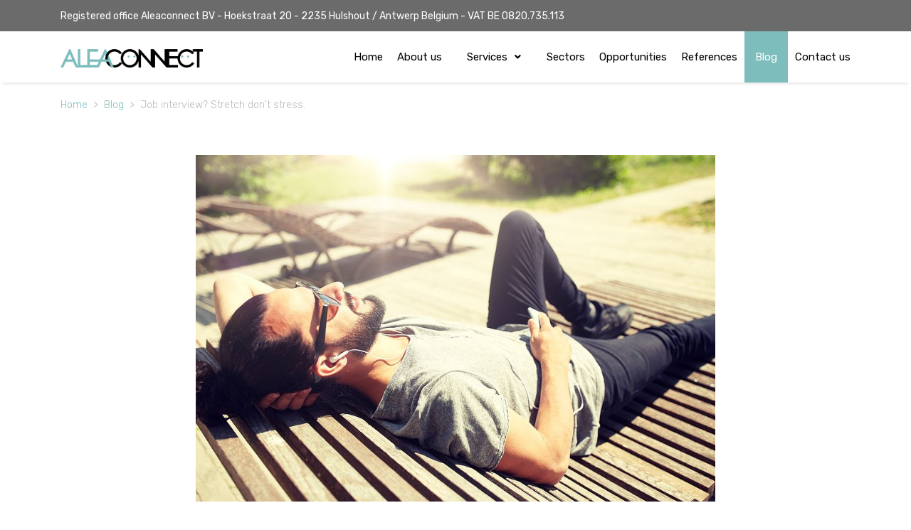

--- FILE ---
content_type: text/html; charset=UTF-8
request_url: https://www.aleaconnect.com/blog/job-interview-stretch-don-t-stress
body_size: 3897
content:
<!DOCTYPE html>
<html lang="en">
<head>
    
    <script type="text/plain" data-cookiecategory="analytics">
        (function(w,d,s,l,i){w[l]=w[l]||[];w[l].push({'gtm.start':
            new Date().getTime(),event:'gtm.js'});var f=d.getElementsByTagName(s)[0],
            j=d.createElement(s),dl=l!='dataLayer'?'&l='+l:'';j.async=true;j.src=
            'https://www.googletagmanager.com/gtm.js?id='+i+dl;f.parentNode.insertBefore(j,f);
        })(window,document,'script','dataLayer', 'GTM-WV94CTF');
    </script>
    

    <meta charset="utf-8">
    <meta name="viewport" content="width=device-width, initial-scale=1, shrink-to-fit=no">
                                        <meta name="description" content="">

<meta property="og:url" content="https://www.aleaconnect.com/blog/job-interview-stretch-don-t-stress"/>
<meta property="og:title" content="News | Aleaconnect"/>
<meta property="og:description" content=""/>
<meta property="og:image" content=""/>

<meta name="twitter:card" content="summary"/>
<meta name="twitter:title" content="News | Aleaconnect"/>
<meta name="twitter:description" content=""/>
<meta name="twitter:image" content=""/>        <title>News | Aleaconnect</title>
    
    <link href="/css/app-packages.css?v=1758031931" rel="stylesheet">
<link href="/css/app.css?v=1758031931" rel="stylesheet">
<meta name="csrf-token" content="oFIV3TyeZ0Zzo60JfC0IcYACiEc3Y8Mki57mqi7i">
    </head>
<body>


<noscript><iframe src="https://www.googletagmanager.com/ns.html?id=GTM-WV94CTF" height="0" width="0" style="display:none;visibility:hidden"></iframe></noscript>


<header class="fixed-top">
    <section id="taskbar">
    <div class="container">
        <div class="taskbar-content">
            <ul class="taskbar-nav taskbar-left">
                                <li class="taskbar-item"><p class="taskbar-item">Registered office Aleaconnect BV - Hoekstraat 20 - 2235 Hulshout / Antwerp Belgium - VAT BE 0820.735.113</p></li>
            </ul>
            <ul class="taskbar-nav taskbar-right">
            </ul>
        </div>
    </div>
</section>    <section id="navbar">
    <div class="container">
        <nav class="navbar navbar-expand-lg navbar-light">
            <a class="navbar-brand" href="/">
                <img src="https://www.aleaconnect.com/storage/images/web/logo-1537448625.png" alt="Logo ">
            </a>
            <button class="navbar-toggler" type="button" data-toggle="collapse" data-target="#navbarSupportedContent"
                    aria-controls="navbarSupportedContent"
                    aria-expanded="false"
                    aria-label="Toggle navigation">
                <span class="navbar-toggler-icon"></span>
            </button>

            <div class="collapse navbar-collapse" id="navbarSupportedContent">
                <ul class="navbar-nav ml-auto">
                    <li class="nav-item ">
                        <a class="nav-link" href="/">Home</a>
                    </li>
                    <li class="nav-item ">
                        <a class="nav-link" href="/about-us">About us</a>
                    </li>
                    <li class="nav-item dropdown dropdown-head-link ">
                        <a class="nav-link dropdown-toggle" href="/services">
                            Services
                        </a>
                        <div class="dropdown-menu">
                            <a class="dropdown-item" href="/services/candidates">Candidates</a>
                            <a class="dropdown-item" href="/services/companies">Companies</a>
                        </div>
                    </li>
                    <li class="nav-item ">
                        <a class="nav-link" href="/sectors">Sectors</a>
                    </li>
                    <li class="nav-item ">
                        <a class="nav-link" href="/opportunities">Opportunities</a>
                    </li>
                    <li class="nav-item ">
                        <a class="nav-link" href="/references">References</a>
                    </li>
                    <li class="nav-item active">
                        <a class="nav-link" href="/blog">Blog</a>
                    </li>
                    <li class="nav-item ">
                        <a class="nav-link" href="/contact">Contact us</a>
                    </li>
                </ul>
            </div>
        </nav>
    </div>
</section>
</header>

<div class="container-content">
    
    <div id="page-nieuws-detail">
        <section id="breadcrumbs">
            <div class="container">
                <nav aria-label="breadcrumb">
                    <ol class="breadcrumb">
                        <li class="breadcrumb-item"><a href="/">Home</a></li>
                        <li class="breadcrumb-item"><a href="/blog">Blog</a></li>
                        <li class="breadcrumb-item active" aria-current="page">Job interview? Stretch don&#039;t stress.</li>
                    </ol>
                </nav>
            </div>
        </section>
        <section class="nieuws-detail">
            <div class="container pb-md-5 py-3">
                <div class="row">
                    <div class="col-lg-8 offset-lg-2 col-12">
                        <div class="image scale-3by2 img-cover" style="background-image: url('https://www.aleaconnect.com/storage/images/hres/relax-1599037076.jpg')"></div>
                        <h1>Job interview? Stretch don&#039;t stress.</h1>
                        <p class="date"></p>
                        <div class="inhoud ck-text">
                            <p>Een online job interview of een interview&nbsp;ter plaatse? Om&nbsp;gevat&nbsp;het gesprek&nbsp;aan te gaan blijft een goede voorbereiding belangrijk. Wie voorbereid is kan&nbsp;het gesprek rustig&nbsp;aanvatten en laat doorgaans een professionele&nbsp;indruk na.</p>

<p>Drie vragen die je helpen om een job interview voor te bereiden:</p>

<ul>
	<li><strong>Hoe stel ik mezelf voor in 3 minuten?</strong></li>
</ul>

<p>Vaak start een job interview met een algemene kennismaking en&nbsp;heel open vragen. Je krijgt de kans om jezelf kort maar krachtig voor te stellen. Benoem&nbsp;een aantal kernelementen uit je CV: specifieke ervaring, competenties, projecten, .... Ze helpen om&nbsp;een sterke&nbsp;eerste indruk te maken.</p>

<p>Je sterktes&nbsp;benoemen blijft vaak onnatuurlijk aanvoelen. Dit komt deels door onze cultuur van &#39;goed is goed genoeg&#39; en onze eigen persoonlijkheid &#39;Ben ik nu&nbsp;aan het overdrijven of niet?&#39;. Het helpt om te vertrekken van concrete verwezenlijkingen die je competenties en talenten illustreren. Je zal merken dat je het makkelijker zal vinden om ze te benoemen.</p>

<ul>
	<li><strong>Hoe en welke competenties heb ik al ingezet om hindernissen te nemen?</strong></li>
</ul>

<p>Spreken over moeilijke momenten in je carri&egrave;re&nbsp;kan&nbsp;negatieve emoties oproepen. Door voor het gesprek&nbsp;1 of 2 voorbeelden in kaart te brengen, slaag je er tijdens het gesprek makkelijker in om ze&nbsp;neutraal te brengen. Meer nog, je kan eraan toevoegen welke competenties je hebt ingezet om bepaalde hindernissen te nemen.</p>

<p>&nbsp;</p>

<p>&nbsp;</p>
                        </div>
                        <div class="cta">
                            <h3>Interesse in loopbaanbegeleiding?</h3>
                            <a href="https://www.aleaconnect.com/services/candidates/coaching" class="btn btn-white" target=_blank>Informeer naar ons aanbod</a>
                        </div>
                    </div>
                </div>
            </div>
        </section>
    </div>

        </div>

<footer>
    <footer class="footer" id="footer">
    <section id="footer-body">
        <div class="container">
            <div class="logo-container">
                <div class="logo img-contain" style="background-image: url('https://www.aleaconnect.com/storage/images/hres/logo-wit-1537448625.png')"></div>
            </div>
            <div class="navigation">
                <ul>
                    <li><a href="/about-us">About us</a></li>
                    <li><a href="/services">Services</a></li>
                    <li><a href="/sectors">Sectors</a></li>
                    <li><a href="/opportunities">Opportunities</a></li>
                    <li><a href="/references">References</a></li>
                    <li><a href="/blog">Blog</a></li>
                    <li><a href="/contact">Contact us</a></li>
                </ul>
            </div>
        </div>
    </section>
    <section id="footer-copyright">
        <div class="container">
            <div class="copyright-content">
                <ul class="copyright-nav copyright-left">
                    <li class="copyright-item"><p>&copy; 2026 Aleaconnect</p></li>
                    <li class="copyright-item"><p><a href="https://www.aleaconnect.com/terms-and-conditions">Terms and conditions</a></p></li>
                </ul>
                <ul class="copyright-nav copyright-right">
                    <li class="copyright-item"><a href="https://maes-media.be/" target="_blank" rel="nofollow noopener">Website door MaesMedia</a></li>
                </ul>
            </div>
        </div>
    </section>
</footer></footer>

<script src="/js/app-packages.js?v=1758031931"></script>
<script src="/js/app.js?v=1758031931"></script><script>
    window.addEventListener('load', function(){

        // obtain plugin
        let cc = initCookieConsent();

        // run plugin with your configuration
        cc.run({

            gui_options: {
                consent_modal: {
                    layout: 'box',               // box/cloud/bar
                    position: 'bottom right',     // bottom/middle/top + left/right/center
                    transition: 'slide',           // zoom/slide
                    swap_buttons: false            // enable to invert buttons
                },
                settings_modal: {
                    layout: 'box',                 // box/bar
                    // position: 'left',           // left/right
                    transition: 'zoom'            // zoom/slide
                }
            },

            current_lang: 'nl',
            autoclear_cookies: true,
            page_scripts: true,

            onFirstAction: function(user_preferences, cookie){
                // callback triggered only once on the first accept/reject action
            },

            onAccept: function (cookie) {
                // callback triggered on the first accept/reject action, and after each page load
            },

            onChange: function (cookie, changed_categories) {
                // callback triggered when user changes preferences after consent has already been given
            },

            languages: {
                'nl': {
                    consent_modal: {
                        title: 'We use cookies',
                        description: 'Welcome to Aleaconnect. We use cookies on our website. Read more about this in our <a target="_blank" href="https://www.aleaconnect.com/terms-and-conditions#cookies">cookie policy</a>. <br><br><button type="button" data-cc="c-settings" class="cc-link">Cookie settings</button>',
                        primary_btn: {
                            text: 'Accept all cookies',
                            role: 'accept_all'
                        },
                        secondary_btn: {
                            text: 'Only necessary cookies',
                            role: 'accept_necessary'
                        }
                    },
                    settings_modal: {
                        title: 'Cookie settings',
                        save_settings_btn: 'Save',
                        accept_all_btn: 'Accept all cookies',
                        close_btn_label: 'Close',
                        cookie_table_headers: [
                            {col1: 'Name'},
                            {col2: 'Domain'}
                        ],
                        blocks: [
                            {
                                title: '',
                                description: 'Welcome to Aleaconnect. We use cookies on our website.'
                            },
                            {
                                title: 'Strictly necessary cookies',
                                description: '',
                                toggle: {
                                    value: 'necessary',
                                    enabled: true,
                                    readonly: true
                                }
                            },
                            {
                                title: 'Analytics cookies',
                                description: '',
                                toggle: {
                                    value: 'analytics',
                                    enabled: true,
                                    readonly: false
                                }
                            },
                            {
                                title: 'More information',
                                description: 'Read more about this in our <a target="_blank" href="https://www.aleaconnect.com/terms-and-conditions#cookies">cookie policy</a>.',
                            }
                        ]
                    }
                }
            }
        });
    });
</script>
        
    <script>
        setTimeout(function(){
            $('.alert-success').alert('close');
        }, 10000);
    </script>

    <script>
        setTimeout(function () {
            $('.alert-danger').alert('close');
        }, 10000);
    </script>

</body>
</html>


--- FILE ---
content_type: text/css
request_url: https://www.aleaconnect.com/css/app.css?v=1758031931
body_size: 10218
content:
@import url(https://fonts.googleapis.com/css?family=Rubik:300,400,500,700);.card{border:none}.card .card-body{padding:3rem 3rem 2rem}.card .card-footer{background:none;border:none;padding:0 3rem 3rem}.card .card-footer a,.card .card-footer button{margin-top:0}.img-cover{background-size:cover}.img-contain,.img-cover{background-position:50%;background-repeat:no-repeat}.img-contain{background-size:contain}.no-underline:hover{text-decoration:none}.container-full-width{padding:0;overflow-x:hidden}.row-padding-none{margin-right:0;margin-left:0}.row-padding-none>.col,.row-padding-none>[class*=col-]{padding-right:0;padding-left:0}.row-padding-small{margin-right:-.5rem;margin-left:-.5rem}.row-padding-small>.col,.row-padding-small>[class*=col-]{padding-right:.5rem;padding-left:.5rem}@media (min-width:576px){.row-padding-large{margin-right:-4rem;margin-left:-4rem}.row-padding-large>.col,.row-padding-large>[class*=col-]{padding-right:4rem;padding-left:4rem}}.overflow-hidden{overflow:hidden}.col-flex{display:-webkit-box;display:-ms-flexbox;display:flex;-webkit-box-orient:vertical;-webkit-box-direction:normal;-ms-flex-direction:column;flex-direction:column}.col-flex>*{-webkit-box-flex:1;-ms-flex:1 auto;flex:1 auto}.scale-21by9{padding:0 0 42.85714286%;position:relative;display:block;width:100%;overflow:hidden}.scale-21by9 .scale-item,.scale-21by9 embed,.scale-21by9 iframe,.scale-21by9 object,.scale-21by9 video{position:absolute;top:0;bottom:0;left:0;width:100%;height:100%;border:0}.scale-21by9:before{display:block;content:""}.scale-16by9{padding:0 0 56.25%;position:relative;display:block;width:100%;overflow:hidden}.scale-16by9 .scale-item,.scale-16by9 embed,.scale-16by9 iframe,.scale-16by9 object,.scale-16by9 video{position:absolute;top:0;bottom:0;left:0;width:100%;height:100%;border:0}.scale-16by9:before{display:block;content:""}.scale-5by2{padding:0 0 40%;position:relative;display:block;width:100%;overflow:hidden}.scale-5by2 .scale-item,.scale-5by2 embed,.scale-5by2 iframe,.scale-5by2 object,.scale-5by2 video{position:absolute;top:0;bottom:0;left:0;width:100%;height:100%;border:0}.scale-5by2:before{display:block;content:""}.scale-4by3{padding:0 0 75%;position:relative;display:block;width:100%;overflow:hidden}.scale-4by3 .scale-item,.scale-4by3 embed,.scale-4by3 iframe,.scale-4by3 object,.scale-4by3 video{position:absolute;top:0;bottom:0;left:0;width:100%;height:100%;border:0}.scale-4by3:before{display:block;content:""}.scale-3by2{padding:0 0 66.66666667%;position:relative;display:block;width:100%;overflow:hidden}.scale-3by2 .scale-item,.scale-3by2 embed,.scale-3by2 iframe,.scale-3by2 object,.scale-3by2 video{position:absolute;top:0;bottom:0;left:0;width:100%;height:100%;border:0}.scale-3by2:before{display:block;content:""}.scale-2by1{padding:0 0 50%;position:relative;display:block;width:100%;overflow:hidden}.scale-2by1 .scale-item,.scale-2by1 embed,.scale-2by1 iframe,.scale-2by1 object,.scale-2by1 video{position:absolute;top:0;bottom:0;left:0;width:100%;height:100%;border:0}.scale-2by1:before{display:block;content:""}.scale-1by1{padding:0 0 100%;position:relative;display:block;width:100%;overflow:hidden}.scale-1by1 .scale-item,.scale-1by1 embed,.scale-1by1 iframe,.scale-1by1 object,.scale-1by1 video{position:absolute;top:0;bottom:0;left:0;width:100%;height:100%;border:0}.scale-1by1:before{display:block;content:""}.scale-2by3{padding:0 0 150%;position:relative;display:block;width:100%;overflow:hidden}.scale-2by3 .scale-item,.scale-2by3 embed,.scale-2by3 iframe,.scale-2by3 object,.scale-2by3 video{position:absolute;top:0;bottom:0;left:0;width:100%;height:100%;border:0}.scale-2by3:before{display:block;content:""}.scale-none{padding:0}@media (min-width:576px){.scale-sm-21by9{padding:0 0 42.85714286%;position:relative;display:block;width:100%;overflow:hidden}.scale-sm-21by9 .scale-item,.scale-sm-21by9 embed,.scale-sm-21by9 iframe,.scale-sm-21by9 object,.scale-sm-21by9 video{position:absolute;top:0;bottom:0;left:0;width:100%;height:100%;border:0}.scale-sm-21by9:before{display:block;content:""}.scale-sm-16by9{padding:0 0 56.25%;position:relative;display:block;width:100%;overflow:hidden}.scale-sm-16by9 .scale-item,.scale-sm-16by9 embed,.scale-sm-16by9 iframe,.scale-sm-16by9 object,.scale-sm-16by9 video{position:absolute;top:0;bottom:0;left:0;width:100%;height:100%;border:0}.scale-sm-16by9:before{display:block;content:""}.scale-sm-5by2{padding:0 0 40%;position:relative;display:block;width:100%;overflow:hidden}.scale-sm-5by2 .scale-item,.scale-sm-5by2 embed,.scale-sm-5by2 iframe,.scale-sm-5by2 object,.scale-sm-5by2 video{position:absolute;top:0;bottom:0;left:0;width:100%;height:100%;border:0}.scale-sm-5by2:before{display:block;content:""}.scale-sm-4by3{padding:0 0 75%;position:relative;display:block;width:100%;overflow:hidden}.scale-sm-4by3 .scale-item,.scale-sm-4by3 embed,.scale-sm-4by3 iframe,.scale-sm-4by3 object,.scale-sm-4by3 video{position:absolute;top:0;bottom:0;left:0;width:100%;height:100%;border:0}.scale-sm-4by3:before{display:block;content:""}.scale-sm-3by2{padding:0 0 66.66666667%;position:relative;display:block;width:100%;overflow:hidden}.scale-sm-3by2 .scale-item,.scale-sm-3by2 embed,.scale-sm-3by2 iframe,.scale-sm-3by2 object,.scale-sm-3by2 video{position:absolute;top:0;bottom:0;left:0;width:100%;height:100%;border:0}.scale-sm-3by2:before{display:block;content:""}.scale-sm-2by1{padding:0 0 50%;position:relative;display:block;width:100%;overflow:hidden}.scale-sm-2by1 .scale-item,.scale-sm-2by1 embed,.scale-sm-2by1 iframe,.scale-sm-2by1 object,.scale-sm-2by1 video{position:absolute;top:0;bottom:0;left:0;width:100%;height:100%;border:0}.scale-sm-2by1:before{display:block;content:""}.scale-sm-1by1{padding:0 0 100%;position:relative;display:block;width:100%;overflow:hidden}.scale-sm-1by1 .scale-item,.scale-sm-1by1 embed,.scale-sm-1by1 iframe,.scale-sm-1by1 object,.scale-sm-1by1 video{position:absolute;top:0;bottom:0;left:0;width:100%;height:100%;border:0}.scale-sm-1by1:before{display:block;content:""}.scale-sm-2by3{padding:0 0 150%;position:relative;display:block;width:100%;overflow:hidden}.scale-sm-2by3 .scale-item,.scale-sm-2by3 embed,.scale-sm-2by3 iframe,.scale-sm-2by3 object,.scale-sm-2by3 video{position:absolute;top:0;bottom:0;left:0;width:100%;height:100%;border:0}.scale-sm-2by3:before{display:block;content:""}.scale-sm-none{padding:0}}@media (min-width:768px){.scale-md-21by9{padding:0 0 42.85714286%;position:relative;display:block;width:100%;overflow:hidden}.scale-md-21by9 .scale-item,.scale-md-21by9 embed,.scale-md-21by9 iframe,.scale-md-21by9 object,.scale-md-21by9 video{position:absolute;top:0;bottom:0;left:0;width:100%;height:100%;border:0}.scale-md-21by9:before{display:block;content:""}.scale-md-16by9{padding:0 0 56.25%;position:relative;display:block;width:100%;overflow:hidden}.scale-md-16by9 .scale-item,.scale-md-16by9 embed,.scale-md-16by9 iframe,.scale-md-16by9 object,.scale-md-16by9 video{position:absolute;top:0;bottom:0;left:0;width:100%;height:100%;border:0}.scale-md-16by9:before{display:block;content:""}.scale-md-5by2{padding:0 0 40%;position:relative;display:block;width:100%;overflow:hidden}.scale-md-5by2 .scale-item,.scale-md-5by2 embed,.scale-md-5by2 iframe,.scale-md-5by2 object,.scale-md-5by2 video{position:absolute;top:0;bottom:0;left:0;width:100%;height:100%;border:0}.scale-md-5by2:before{display:block;content:""}.scale-md-4by3{padding:0 0 75%;position:relative;display:block;width:100%;overflow:hidden}.scale-md-4by3 .scale-item,.scale-md-4by3 embed,.scale-md-4by3 iframe,.scale-md-4by3 object,.scale-md-4by3 video{position:absolute;top:0;bottom:0;left:0;width:100%;height:100%;border:0}.scale-md-4by3:before{display:block;content:""}.scale-md-3by2{padding:0 0 66.66666667%;position:relative;display:block;width:100%;overflow:hidden}.scale-md-3by2 .scale-item,.scale-md-3by2 embed,.scale-md-3by2 iframe,.scale-md-3by2 object,.scale-md-3by2 video{position:absolute;top:0;bottom:0;left:0;width:100%;height:100%;border:0}.scale-md-3by2:before{display:block;content:""}.scale-md-2by1{padding:0 0 50%;position:relative;display:block;width:100%;overflow:hidden}.scale-md-2by1 .scale-item,.scale-md-2by1 embed,.scale-md-2by1 iframe,.scale-md-2by1 object,.scale-md-2by1 video{position:absolute;top:0;bottom:0;left:0;width:100%;height:100%;border:0}.scale-md-2by1:before{display:block;content:""}.scale-md-1by1{padding:0 0 100%;position:relative;display:block;width:100%;overflow:hidden}.scale-md-1by1 .scale-item,.scale-md-1by1 embed,.scale-md-1by1 iframe,.scale-md-1by1 object,.scale-md-1by1 video{position:absolute;top:0;bottom:0;left:0;width:100%;height:100%;border:0}.scale-md-1by1:before{display:block;content:""}.scale-md-2by3{padding:0 0 150%;position:relative;display:block;width:100%;overflow:hidden}.scale-md-2by3 .scale-item,.scale-md-2by3 embed,.scale-md-2by3 iframe,.scale-md-2by3 object,.scale-md-2by3 video{position:absolute;top:0;bottom:0;left:0;width:100%;height:100%;border:0}.scale-md-2by3:before{display:block;content:""}.scale-md-none{padding:0}}@media (min-width:992px){.scale-lg-21by9{padding:0 0 42.85714286%;position:relative;display:block;width:100%;overflow:hidden}.scale-lg-21by9 .scale-item,.scale-lg-21by9 embed,.scale-lg-21by9 iframe,.scale-lg-21by9 object,.scale-lg-21by9 video{position:absolute;top:0;bottom:0;left:0;width:100%;height:100%;border:0}.scale-lg-21by9:before{display:block;content:""}.scale-lg-16by9{padding:0 0 56.25%;position:relative;display:block;width:100%;overflow:hidden}.scale-lg-16by9 .scale-item,.scale-lg-16by9 embed,.scale-lg-16by9 iframe,.scale-lg-16by9 object,.scale-lg-16by9 video{position:absolute;top:0;bottom:0;left:0;width:100%;height:100%;border:0}.scale-lg-16by9:before{display:block;content:""}.scale-lg-5by2{padding:0 0 40%;position:relative;display:block;width:100%;overflow:hidden}.scale-lg-5by2 .scale-item,.scale-lg-5by2 embed,.scale-lg-5by2 iframe,.scale-lg-5by2 object,.scale-lg-5by2 video{position:absolute;top:0;bottom:0;left:0;width:100%;height:100%;border:0}.scale-lg-5by2:before{display:block;content:""}.scale-lg-4by3{padding:0 0 75%;position:relative;display:block;width:100%;overflow:hidden}.scale-lg-4by3 .scale-item,.scale-lg-4by3 embed,.scale-lg-4by3 iframe,.scale-lg-4by3 object,.scale-lg-4by3 video{position:absolute;top:0;bottom:0;left:0;width:100%;height:100%;border:0}.scale-lg-4by3:before{display:block;content:""}.scale-lg-3by2{padding:0 0 66.66666667%;position:relative;display:block;width:100%;overflow:hidden}.scale-lg-3by2 .scale-item,.scale-lg-3by2 embed,.scale-lg-3by2 iframe,.scale-lg-3by2 object,.scale-lg-3by2 video{position:absolute;top:0;bottom:0;left:0;width:100%;height:100%;border:0}.scale-lg-3by2:before{display:block;content:""}.scale-lg-2by1{padding:0 0 50%;position:relative;display:block;width:100%;overflow:hidden}.scale-lg-2by1 .scale-item,.scale-lg-2by1 embed,.scale-lg-2by1 iframe,.scale-lg-2by1 object,.scale-lg-2by1 video{position:absolute;top:0;bottom:0;left:0;width:100%;height:100%;border:0}.scale-lg-2by1:before{display:block;content:""}.scale-lg-1by1{padding:0 0 100%;position:relative;display:block;width:100%;overflow:hidden}.scale-lg-1by1 .scale-item,.scale-lg-1by1 embed,.scale-lg-1by1 iframe,.scale-lg-1by1 object,.scale-lg-1by1 video{position:absolute;top:0;bottom:0;left:0;width:100%;height:100%;border:0}.scale-lg-1by1:before{display:block;content:""}.scale-lg-2by3{padding:0 0 150%;position:relative;display:block;width:100%;overflow:hidden}.scale-lg-2by3 .scale-item,.scale-lg-2by3 embed,.scale-lg-2by3 iframe,.scale-lg-2by3 object,.scale-lg-2by3 video{position:absolute;top:0;bottom:0;left:0;width:100%;height:100%;border:0}.scale-lg-2by3:before{display:block;content:""}.scale-lg-none{padding:0}}@media (min-width:1200px){.scale-xl-21by9{padding:0 0 42.85714286%;position:relative;display:block;width:100%;overflow:hidden}.scale-xl-21by9 .scale-item,.scale-xl-21by9 embed,.scale-xl-21by9 iframe,.scale-xl-21by9 object,.scale-xl-21by9 video{position:absolute;top:0;bottom:0;left:0;width:100%;height:100%;border:0}.scale-xl-21by9:before{display:block;content:""}.scale-xl-16by9{padding:0 0 56.25%;position:relative;display:block;width:100%;overflow:hidden}.scale-xl-16by9 .scale-item,.scale-xl-16by9 embed,.scale-xl-16by9 iframe,.scale-xl-16by9 object,.scale-xl-16by9 video{position:absolute;top:0;bottom:0;left:0;width:100%;height:100%;border:0}.scale-xl-16by9:before{display:block;content:""}.scale-xl-5by2{padding:0 0 40%;position:relative;display:block;width:100%;overflow:hidden}.scale-xl-5by2 .scale-item,.scale-xl-5by2 embed,.scale-xl-5by2 iframe,.scale-xl-5by2 object,.scale-xl-5by2 video{position:absolute;top:0;bottom:0;left:0;width:100%;height:100%;border:0}.scale-xl-5by2:before{display:block;content:""}.scale-xl-4by3{padding:0 0 75%;position:relative;display:block;width:100%;overflow:hidden}.scale-xl-4by3 .scale-item,.scale-xl-4by3 embed,.scale-xl-4by3 iframe,.scale-xl-4by3 object,.scale-xl-4by3 video{position:absolute;top:0;bottom:0;left:0;width:100%;height:100%;border:0}.scale-xl-4by3:before{display:block;content:""}.scale-xl-3by2{padding:0 0 66.66666667%;position:relative;display:block;width:100%;overflow:hidden}.scale-xl-3by2 .scale-item,.scale-xl-3by2 embed,.scale-xl-3by2 iframe,.scale-xl-3by2 object,.scale-xl-3by2 video{position:absolute;top:0;bottom:0;left:0;width:100%;height:100%;border:0}.scale-xl-3by2:before{display:block;content:""}.scale-xl-2by1{padding:0 0 50%;position:relative;display:block;width:100%;overflow:hidden}.scale-xl-2by1 .scale-item,.scale-xl-2by1 embed,.scale-xl-2by1 iframe,.scale-xl-2by1 object,.scale-xl-2by1 video{position:absolute;top:0;bottom:0;left:0;width:100%;height:100%;border:0}.scale-xl-2by1:before{display:block;content:""}.scale-xl-1by1{padding:0 0 100%;position:relative;display:block;width:100%;overflow:hidden}.scale-xl-1by1 .scale-item,.scale-xl-1by1 embed,.scale-xl-1by1 iframe,.scale-xl-1by1 object,.scale-xl-1by1 video{position:absolute;top:0;bottom:0;left:0;width:100%;height:100%;border:0}.scale-xl-1by1:before{display:block;content:""}.scale-xl-2by3{padding:0 0 150%;position:relative;display:block;width:100%;overflow:hidden}.scale-xl-2by3 .scale-item,.scale-xl-2by3 embed,.scale-xl-2by3 iframe,.scale-xl-2by3 object,.scale-xl-2by3 video{position:absolute;top:0;bottom:0;left:0;width:100%;height:100%;border:0}.scale-xl-2by3:before{display:block;content:""}.scale-xl-none{padding:0}}#navbar nav.navbar ul.navbar-nav li.nav-item.dropdown a.dropdown-toggle:after,#page-diensten section.diensten-menu .menu-item .overlay .content-container .content p.lees-meer:after,#page-opportuniteiten section.opportunities-overview .filters .form-check input:checked+label:before,.ck-editor ul li:before,.ck-text ul li:before,.diensten-overzicht .dienst .overlay .content-container .content p.lees-meer:after,.fontawesome,.logo-slider .slick-next:before,.logo-slider .slick-prev:before,.opportunities-overzicht .opportunity .overlay .content-container .content p.lees-meer:after,.slick-next:before,.slick-prev:before,a.btn.btn-arrow:after,button.btn.btn-arrow:after,p.btn.btn-arrow:after{font-family:Font Awesome\ 5 Free;display:inline-block;font-style:normal;font-variant:normal;text-rendering:auto;-webkit-font-smoothing:antialiased;font-weight:900}.col5-1{-webkit-box-flex:0;-ms-flex:0 0 20%;flex:0 0 20%;max-width:20%}@media (min-width:576px){.col5-sm-1{-webkit-box-flex:0;-ms-flex:0 0 20%;flex:0 0 20%;max-width:20%}}@media (min-width:768px){.col5-md-1{-webkit-box-flex:0;-ms-flex:0 0 20%;flex:0 0 20%;max-width:20%}}@media (min-width:992px){.col5-lg-1{-webkit-box-flex:0;-ms-flex:0 0 20%;flex:0 0 20%;max-width:20%}}@media (min-width:1200px){.col5-xl-1{-webkit-box-flex:0;-ms-flex:0 0 20%;flex:0 0 20%;max-width:20%}}.col5-2{-webkit-box-flex:0;-ms-flex:0 0 40%;flex:0 0 40%;max-width:40%}@media (min-width:576px){.col5-sm-2{-webkit-box-flex:0;-ms-flex:0 0 40%;flex:0 0 40%;max-width:40%}}@media (min-width:768px){.col5-md-2{-webkit-box-flex:0;-ms-flex:0 0 40%;flex:0 0 40%;max-width:40%}}@media (min-width:992px){.col5-lg-2{-webkit-box-flex:0;-ms-flex:0 0 40%;flex:0 0 40%;max-width:40%}}@media (min-width:1200px){.col5-xl-2{-webkit-box-flex:0;-ms-flex:0 0 40%;flex:0 0 40%;max-width:40%}}.col5-3{-webkit-box-flex:0;-ms-flex:0 0 60%;flex:0 0 60%;max-width:60%}@media (min-width:576px){.col5-sm-3{-webkit-box-flex:0;-ms-flex:0 0 60%;flex:0 0 60%;max-width:60%}}@media (min-width:768px){.col5-md-3{-webkit-box-flex:0;-ms-flex:0 0 60%;flex:0 0 60%;max-width:60%}}@media (min-width:992px){.col5-lg-3{-webkit-box-flex:0;-ms-flex:0 0 60%;flex:0 0 60%;max-width:60%}}@media (min-width:1200px){.col5-xl-3{-webkit-box-flex:0;-ms-flex:0 0 60%;flex:0 0 60%;max-width:60%}}.col5-4{-webkit-box-flex:0;-ms-flex:0 0 80%;flex:0 0 80%;max-width:80%}@media (min-width:576px){.col5-sm-4{-webkit-box-flex:0;-ms-flex:0 0 80%;flex:0 0 80%;max-width:80%}}@media (min-width:768px){.col5-md-4{-webkit-box-flex:0;-ms-flex:0 0 80%;flex:0 0 80%;max-width:80%}}@media (min-width:992px){.col5-lg-4{-webkit-box-flex:0;-ms-flex:0 0 80%;flex:0 0 80%;max-width:80%}}@media (min-width:1200px){.col5-xl-4{-webkit-box-flex:0;-ms-flex:0 0 80%;flex:0 0 80%;max-width:80%}}.col5-5{-webkit-box-flex:0;-ms-flex:0 0 100%;flex:0 0 100%;max-width:100%}@media (min-width:576px){.col5-sm-5{-webkit-box-flex:0;-ms-flex:0 0 100%;flex:0 0 100%;max-width:100%}}@media (min-width:768px){.col5-md-5{-webkit-box-flex:0;-ms-flex:0 0 100%;flex:0 0 100%;max-width:100%}}@media (min-width:992px){.col5-lg-5{-webkit-box-flex:0;-ms-flex:0 0 100%;flex:0 0 100%;max-width:100%}}@media (min-width:1200px){.col5-xl-5{-webkit-box-flex:0;-ms-flex:0 0 100%;flex:0 0 100%;max-width:100%}}.col5-1,.col5-2,.col5-3,.col5-4,.col5-5{position:relative;width:100%;min-height:1px;padding-right:15px;padding-left:15px}h1,h2,h3,h4,h5,h6{font-family:Rubik,sans-serif;color:#000;margin:0 0 .5rem;font-weight:400}h1,h2{font-size:3.2rem;margin-bottom:4rem;font-weight:500}@media (max-width:575.98px){h1,h2{font-size:2.4rem}}h1:after,h2:after{content:"";display:block;width:8rem;height:0;border-top:2px solid #7dbdbc;margin-top:3rem}h1.centered,h2.centered{text-align:center}h1.centered:after,h2.centered:after{margin-left:auto;margin-right:auto}h3{font-size:2.8rem;margin-bottom:3rem}h3,h4{font-weight:500}h4{font-size:2rem;margin-bottom:2rem}label,li,p,table{margin:0}a,a:active,a:focus,a:hover,a:visited,label,li,p,table{font-family:Rubik,sans-serif;color:#000}a h1,a h2,a h3,a h4,a h5,a h6,a label,a li,a p,a table{text-decoration:none}:root{font-size:62.5%}body{font-size:1.6rem}:active,:focus,:hover,:visited{outline:none!important}.container-content{padding-top:11.7rem}@media (max-width:991.98px){.container-content{padding-top:9.5rem}}.mb-neg-3{margin-bottom:-3rem}.border-grey-bottom{border-bottom:1px solid #ccc}a.btn,button.btn,p.btn{font-family:Rubik,sans-serif;background-color:transparent;color:#fff;padding:1.5rem 2.8rem;font-weight:400;font-size:1.6rem;text-transform:none;-webkit-box-shadow:none;box-shadow:none;margin-top:4rem;border-radius:0;border:none}@media (max-width:575.98px){a.btn,button.btn,p.btn{font-size:1.4rem}}a.btn.btn-error,a.btn.btn-primary,a.btn.btn-red,button.btn.btn-error,button.btn.btn-primary,button.btn.btn-red,p.btn.btn-error,p.btn.btn-primary,p.btn.btn-red{color:#fff;background-color:#7dbdbc}a.btn.btn-error:active,a.btn.btn-error:focus,a.btn.btn-error:hover,a.btn.btn-error:visited,a.btn.btn-primary:active,a.btn.btn-primary:focus,a.btn.btn-primary:hover,a.btn.btn-primary:visited,a.btn.btn-red:active,a.btn.btn-red:focus,a.btn.btn-red:hover,a.btn.btn-red:visited,button.btn.btn-error:active,button.btn.btn-error:focus,button.btn.btn-error:hover,button.btn.btn-error:visited,button.btn.btn-primary:active,button.btn.btn-primary:focus,button.btn.btn-primary:hover,button.btn.btn-primary:visited,button.btn.btn-red:active,button.btn.btn-red:focus,button.btn.btn-red:hover,button.btn.btn-red:visited,p.btn.btn-error:active,p.btn.btn-error:focus,p.btn.btn-error:hover,p.btn.btn-error:visited,p.btn.btn-primary:active,p.btn.btn-primary:focus,p.btn.btn-primary:hover,p.btn.btn-primary:visited,p.btn.btn-red:active,p.btn.btn-red:focus,p.btn.btn-red:hover,p.btn.btn-red:visited{color:#fff}a.btn.btn-white,button.btn.btn-white,p.btn.btn-white{background-color:#fff;color:#000!important;border:1px solid #fff}a.btn.btn-white:active,a.btn.btn-white:focus,a.btn.btn-white:hover,button.btn.btn-white:active,button.btn.btn-white:focus,button.btn.btn-white:hover,p.btn.btn-white:active,p.btn.btn-white:focus,p.btn.btn-white:hover{background-color:#fafafa;color:#000!important;border:1px solid #fafafa}a.btn.btn-blue,button.btn.btn-blue,p.btn.btn-blue{background-color:#7dbdbc;color:#fff;border:1px solid #7dbdbc}a.btn.btn-blue:active,a.btn.btn-blue:focus,a.btn.btn-blue:hover,button.btn.btn-blue:active,button.btn.btn-blue:focus,button.btn.btn-blue:hover,p.btn.btn-blue:active,p.btn.btn-blue:focus,p.btn.btn-blue:hover{background-color:#65b1b0;color:#fff;border:1px solid #65b1b0}a.btn.btn-shadow,button.btn.btn-shadow,p.btn.btn-shadow{-webkit-box-shadow:1rem 1rem 3rem 1rem rgba(0,0,0,.2);box-shadow:1rem 1rem 3rem 1rem rgba(0,0,0,.2)}a.btn.btn-small,button.btn.btn-small,p.btn.btn-small{padding:.75rem 2.5rem}a.btn.btn-arrow,button.btn.btn-arrow,p.btn.btn-arrow{position:relative}a.btn.btn-arrow:after,button.btn.btn-arrow:after,p.btn.btn-arrow:after{content:"\F105";font-size:1.2rem;padding-left:1.5rem;-webkit-transition:-webkit-transform 1s;transition:-webkit-transform 1s;transition:transform 1s;transition:transform 1s,-webkit-transform 1s;display:inline-block}a.btn.btn-arrow:active:after,a.btn.btn-arrow:focus:after,a.btn.btn-arrow:hover:after,button.btn.btn-arrow:active:after,button.btn.btn-arrow:focus:after,button.btn.btn-arrow:hover:after,p.btn.btn-arrow:active:after,p.btn.btn-arrow:focus:after,p.btn.btn-arrow:hover:after{-webkit-transform:translate(.4rem);transform:translate(.4rem);-webkit-transition:-webkit-transform 1s;transition:-webkit-transform 1s;transition:transform 1s;transition:transform 1s,-webkit-transform 1s}.btn-center-spread{position:relative;overflow:hidden;z-index:1}.btn-center-spread,.btn-center-spread:after{-webkit-transition:all .4s ease 0s;transition:all .4s ease 0s}.btn-center-spread:after{content:"";position:absolute;background:none repeat scroll 0 0 #6cb4b3;height:0%;left:50%;top:50%;width:100%;z-index:-1}.btn-center-spread:hover{color:#fff!important;z-index:0}.btn-center-spread:hover:after{height:400%}.btn-center-spread:after{-webkit-transform:translateX(-50%) translateY(-50%) rotate(-45deg);transform:translateX(-50%) translateY(-50%) rotate(-45deg)}.buttons{margin-top:3rem}.buttons a.btn{margin-top:1rem}@media (max-width:767.98px){.buttons a.btn{display:block}}.buttons a.btn+a.btn{margin-left:1rem}@media (max-width:767.98px){.buttons a.btn+a.btn{margin-left:0}}#page-snippets{background-color:#f7f7f7;padding:.1rem 0 4rem}#page-snippets h2.snippet-heading{margin:4rem 0 2rem}#page-snippets .square-center-block,#page-snippets .text-image-block{background-color:#fff}.zoom-image-block{position:relative;overflow:hidden}.zoom-image-block:active .block-image,.zoom-image-block:focus .block-image,.zoom-image-block:hover .block-image{-webkit-transform:scale(1.1);transform:scale(1.1);-webkit-transition:-webkit-transform 1s;transition:-webkit-transform 1s;transition:transform 1s;transition:transform 1s,-webkit-transform 1s}.zoom-image-block .block-image{height:100%;-webkit-transition:-webkit-transform 1s;transition:-webkit-transform 1s;transition:transform 1s;transition:transform 1s,-webkit-transform 1s}.zoom-image-block .block-image .overlay{background:-webkit-gradient(linear,left top,left bottom,color-stop(10%,transparent),to(#000));background:linear-gradient(transparent 10%,#000);position:absolute;width:100%;height:100%}.zoom-image-block .block-content{position:absolute;bottom:0;left:0;width:100%;text-align:center;padding:2rem 3rem}@media (min-width:576px){.zoom-image-block .block-content{padding:4rem 6rem}}.zoom-image-block .block-content h1,.zoom-image-block .block-content h2,.zoom-image-block .block-content h3,.zoom-image-block .block-content h4,.zoom-image-block .block-content h5,.zoom-image-block .block-content h6{color:#fff;font-weight:700}.zoom-image-block .block-content p{color:#fff;font-size:2rem}.zoom-image-block .block-content button{margin-top:2rem}.text-image-banner{position:relative}.text-image-banner .banner-image{position:absolute;height:100%;width:100%}.text-image-banner .banner-image .overlay{position:absolute;height:100%;width:100%;background:-webkit-gradient(linear,left top,right bottom,color-stop(10%,rgba(0,0,0,.8)),color-stop(80%,transparent));background:linear-gradient(to bottom right,rgba(0,0,0,.8) 10%,transparent 80%)}.text-image-banner .banner-content{padding:8rem 0;text-align:left}.text-image-banner .banner-content a,.text-image-banner .banner-content button,.text-image-banner .banner-content h1,.text-image-banner .banner-content h2,.text-image-banner .banner-content h3,.text-image-banner .banner-content h4,.text-image-banner .banner-content h5,.text-image-banner .banner-content h6,.text-image-banner .banner-content p{color:#fff}.text-image-block{background:#fff}@media (min-width:992px){.text-image-block .block-content{padding:3rem 0}}.text-image-block .block-content p{color:#000}.text-image-block .block-image{width:100%;min-height:20rem;border-top-left-radius:3rem}.text-image-block .order-2{margin-top:4rem}@media (min-width:992px){.text-image-block .order-2{margin-top:0}}.text-image-list-block{display:-webkit-box;display:-ms-flexbox;display:flex;border:none;-webkit-box-shadow:3px 3px 8px rgba(0,0,0,.2);box-shadow:3px 3px 8px rgba(0,0,0,.2);background-color:#fff}@media (max-width:991.98px){.text-image-list-block{-webkit-box-orient:vertical;-webkit-box-direction:normal;-ms-flex-direction:column;flex-direction:column}}.text-image-list-block .block-content{padding:3rem;width:100%}@media (min-width:576px){.text-image-list-block .block-content{padding:3rem;width:100%}}@media (min-width:768px){.text-image-list-block .block-content{padding:4.5rem;width:100%}}@media (min-width:992px){.text-image-list-block .block-content{padding:4.5rem;width:60%}}@media (min-width:1200px){.text-image-list-block .block-content{padding:6rem;width:60%}}.text-image-list-block .block-image{width:100%;min-height:25rem}@media (min-width:576px){.text-image-list-block .block-image{width:100%}}@media (min-width:768px){.text-image-list-block .block-image{width:100%}}@media (min-width:992px){.text-image-list-block .block-image{width:40%}}@media (min-width:1200px){.text-image-list-block .block-image{width:40%}}.text-image-list-block-2{display:-webkit-box;display:-ms-flexbox;display:flex;border:none;-webkit-box-shadow:3px 3px 8px rgba(0,0,0,.2);box-shadow:3px 3px 8px rgba(0,0,0,.2);background-color:#fff}@media (max-width:991.98px){.text-image-list-block-2{-webkit-box-orient:vertical;-webkit-box-direction:normal;-ms-flex-direction:column;flex-direction:column}}.text-image-list-block-2 .block-content{padding:3rem;width:100%}@media (min-width:576px){.text-image-list-block-2 .block-content{padding:3rem;width:100%}}@media (min-width:768px){.text-image-list-block-2 .block-content{padding:3rem;width:100%}}@media (min-width:992px){.text-image-list-block-2 .block-content{padding:3rem 4.5rem;width:75%}}@media (min-width:1200px){.text-image-list-block-2 .block-content{padding:3rem 4.5rem;width:80%}}.text-image-list-block-2 .block-image{width:100%;min-height:17rem}@media (min-width:576px){.text-image-list-block-2 .block-image{width:100%}}@media (min-width:768px){.text-image-list-block-2 .block-image{width:100%}}@media (min-width:992px){.text-image-list-block-2 .block-image{width:25%}}@media (min-width:1200px){.text-image-list-block-2 .block-image{width:20%}}.hover-icon-corner-overlay{position:relative;float:left;overflow:hidden;width:100%;background:#7dbdbc;text-align:center}.hover-icon-corner-overlay *{-webkit-box-sizing:border-box;box-sizing:border-box;-webkit-transition:all .35s ease-in-out;transition:all .35s ease-in-out}.hover-icon-corner-overlay i{position:absolute;top:50%;left:50%;border-radius:50%;font-size:3.4rem;color:#7dbdbc;width:6rem;height:6rem;line-height:6rem;background:#fff;-webkit-transform:translate(-50%,-50%) scale(0);transform:translate(-50%,-50%) scale(0);-webkit-transition:all .3s cubic-bezier(.6,-.28,.735,.045) 0ms;transition:all .3s cubic-bezier(.6,-.28,.735,.045) 0ms;z-index:1}.hover-icon-corner-overlay a{left:0;right:0;top:0;bottom:0;position:absolute;z-index:1}.hover-icon-corner-overlay:after{background:#7dbdbc;width:100%;height:100%;position:absolute;left:0;bottom:0;content:"";opacity:.7;-webkit-transform:skew(-45deg) translateX(-150%);transform:skew(-45deg) translateX(-150%);-webkit-transition:all .3s ease-in-out;transition:all .3s ease-in-out}.hover-icon-corner-overlay.hover i,.hover-icon-corner-overlay:hover i{-webkit-transform:translate(-50%,-50%) scale(1);transform:translate(-50%,-50%) scale(1);-webkit-transition:all .3s cubic-bezier(.175,.885,.32,1.275) .3s;transition:all .3s cubic-bezier(.175,.885,.32,1.275) .3s}.hover-icon-corner-overlay.hover:after,.hover-icon-corner-overlay:hover:after{-webkit-transform:skew(-45deg) translateX(-50%);transform:skew(-45deg) translateX(-50%)}.square-center-block{background-color:#f7f7f7;position:relative;text-align:center;margin-bottom:30px}.square-center-block .block-content{padding:20px;position:absolute;top:50%;left:50%;margin-right:-50%;-webkit-transform:translate(-50%,-50%);transform:translate(-50%,-50%)}.square-center-block .block-content .vacature-title{font-size:1.8rem;font-weight:700}.square-center-block .block-content .vacature-link{margin-top:1rem}.square-center-block .block-content .vacature-link a{color:#dc3545}.hover-translate-shadow{-webkit-transition:all .4s ease;transition:all .4s ease}.hover-translate-shadow:hover{-webkit-box-shadow:0 4px 10px rgba(0,0,0,.1);box-shadow:0 4px 10px rgba(0,0,0,.1);-webkit-transform:translateY(-.5rem);transform:translateY(-.5rem)}.no-container-split-banner{display:-webkit-box;display:-ms-flexbox;display:flex}@media (max-width:767.98px){.no-container-split-banner{-webkit-box-orient:vertical;-webkit-box-direction:normal;-ms-flex-direction:column;flex-direction:column}}.no-container-split-banner .left{width:50%;text-align:center}@media (max-width:767.98px){.no-container-split-banner .left{width:100%}}.no-container-split-banner .right{width:50%;text-align:center}@media (max-width:767.98px){.no-container-split-banner .right{width:100%}}.no-container-split-banner .banner-content{background-color:#fff;padding:6rem}.no-container-split-banner .banner-image{min-height:250px}.mixed-container-split-banner{position:relative;background-color:#fff}.mixed-container-split-banner .banner-content{padding:6rem 0;z-index:10;position:relative}.mixed-container-split-banner .banner-image{width:100%;min-height:250px}@media (min-width:768px){.mixed-container-split-banner .right{position:absolute;right:0;top:0;bottom:0;z-index:1}.mixed-container-split-banner .left{position:absolute;left:0;top:0;bottom:0;z-index:1}}.container-split-banner{background:rgba(125,189,188,.1);overflow-x:hidden}.container-split-banner .banner-content{padding-top:10rem;padding-bottom:10rem}.container-split-banner .banner-content.left{background:rgba(125,189,188,.1);padding-right:4rem;padding-left:100%;margin:0 -4rem 0 -100%;width:calc(200% + 4rem)}@media (max-width:991.98px){.container-split-banner .banner-content.left{padding-right:8rem;width:calc(200% + 8rem);margin-right:-100%}}.horizontal-text-button-banner{background-color:#fff;padding:6rem 0;color:#000}.horizontal-text-button-banner .row{-webkit-box-align:center;-ms-flex-align:center;align-items:center}.horizontal-text-button-banner .text{text-align:center}@media (min-width:992px){.horizontal-text-button-banner .text{text-align:left}}.horizontal-text-button-banner .text p{font-size:1.8rem}.horizontal-text-button-banner .button{margin-top:20px;text-align:center}@media (min-width:992px){.horizontal-text-button-banner .button{text-align:right;margin-top:0}}.horizontal-text-button-banner .button a{margin-top:0}.overlap-text-image-block{background:#f7f7f7;padding:5rem 0 0}.overlap-text-image-block .block-image{height:30rem}@media (min-width:992px){.overlap-text-image-block .block-image{height:40rem}}.overlap-text-image-block .block-content{background-color:#fff;padding:4rem}@media (min-width:992px){.overlap-text-image-block .block-content{position:absolute;top:-45rem}}.overlap-text-image-block .block-content-wrapper{position:relative}.framed-text-image-banner .banner-image{padding:6rem}@media (max-width:575.98px){.framed-text-image-banner .banner-image{padding:0}}.framed-text-image-banner .banner-content{padding:4rem;text-align:left;background:rgba(125,189,188,.7)}.framed-text-image-banner .banner-content a,.framed-text-image-banner .banner-content button,.framed-text-image-banner .banner-content h1,.framed-text-image-banner .banner-content h2,.framed-text-image-banner .banner-content h3,.framed-text-image-banner .banner-content h4,.framed-text-image-banner .banner-content h5,.framed-text-image-banner .banner-content h6,.framed-text-image-banner .banner-content p{color:#fff}#taskbar{padding:1rem 0;background-color:#6b6b6b;border-bottom:none}#taskbar .taskbar-content{display:-webkit-box;display:-ms-flexbox;display:flex;-webkit-box-pack:justify;-ms-flex-pack:justify;justify-content:space-between}#taskbar .taskbar-content ul.taskbar-nav{margin:0;padding:0;list-style-type:none}#taskbar .taskbar-content ul.taskbar-nav li.taskbar-item{margin:0 1rem;display:inline-block}#taskbar .taskbar-content ul.taskbar-nav li.taskbar-item a,#taskbar .taskbar-content ul.taskbar-nav li.taskbar-item p{display:inline-block;color:#fff;font-size:1.4rem;font-weight:400}#taskbar .taskbar-content ul.taskbar-nav.taskbar-left li.taskbar-item:first-of-type{margin-left:0}#taskbar .taskbar-content ul.taskbar-nav.taskbar-right li.taskbar-item:last-of-type{margin-right:0}#navbar{background-color:#fff;-webkit-box-shadow:0 6px 4px -4px rgba(0,0,0,.1);box-shadow:0 6px 4px -4px rgba(0,0,0,.1)}#navbar nav.navbar{background-color:transparent;padding:0}@media (max-width:991.98px){#navbar nav.navbar{padding:1rem 0 0}}#navbar nav.navbar .navbar-brand{padding:0}#navbar nav.navbar .navbar-brand img{max-width:20rem;max-height:6rem}@media (max-width:991.98px){#navbar nav.navbar .navbar-brand img{max-width:15rem;max-height:100%;margin-bottom:1rem}}@media (min-width:992px) and (max-width:1199.98px){#navbar nav.navbar .navbar-brand img{max-width:18rem}}#navbar nav.navbar button.navbar-toggler{border:none;padding:0}@media (max-width:991.98px){#navbar nav.navbar button.navbar-toggler{margin-bottom:1rem}}@media (max-width:991.98px){#navbar nav.navbar .navbar-collapse{margin-left:-1.5rem;margin-right:-1.5rem}}#navbar nav.navbar ul.navbar-nav li.nav-item{display:-webkit-box;display:-ms-flexbox;display:flex;-webkit-box-align:center;-ms-flex-align:center;align-items:center}#navbar nav.navbar ul.navbar-nav li.nav-item a.nav-link{font-weight:400;color:#000;font-size:1.5rem}#navbar nav.navbar ul.navbar-nav li.nav-item a.nav-link.nav-btn{color:#fff;background-color:#7dbdbc;padding:1rem 2rem;border-radius:.5rem}#navbar nav.navbar ul.navbar-nav li.nav-item.active a.nav-link{color:#fff;background-color:#7dbdbc}@media (min-width:992px){#navbar nav.navbar ul.navbar-nav li.nav-item a.nav-link{padding:2.5rem 0;margin:0 1rem}#navbar nav.navbar ul.navbar-nav li.nav-item:last-of-type a.nav-link{margin-right:0}#navbar nav.navbar ul.navbar-nav li.nav-item.active a.nav-link{padding:2.5rem 1.5rem;margin:0}}@media (max-width:991.98px){#navbar nav.navbar ul.navbar-nav li.nav-item a.nav-link{width:100%;text-align:center;background-color:#fff;color:#000}#navbar nav.navbar ul.navbar-nav li.nav-item.active a.nav-link,#navbar nav.navbar ul.navbar-nav li.nav-item a.nav-link:active,#navbar nav.navbar ul.navbar-nav li.nav-item a.nav-link:focus,#navbar nav.navbar ul.navbar-nav li.nav-item a.nav-link:hover{background-color:#7dbdbc;color:#fff}}#navbar nav.navbar ul.navbar-nav li.nav-item.dropdown a.dropdown-toggle{margin-bottom:0;padding:2.5rem 2.5rem 2.5rem 1.5rem}@media (max-width:991.98px){#navbar nav.navbar ul.navbar-nav li.nav-item.dropdown a.dropdown-toggle{padding:.8rem 1.6rem}}#navbar nav.navbar ul.navbar-nav li.nav-item.dropdown a.dropdown-toggle:after{content:"\F107";font-size:1.4rem;border:none;vertical-align:0}#navbar nav.navbar ul.navbar-nav li.nav-item.dropdown .dropdown-menu{padding:0;border-radius:.5rem;overflow:hidden;top:97%;-webkit-box-shadow:2px 2px 5px rgba(0,0,0,.1);box-shadow:2px 2px 5px rgba(0,0,0,.1)}#navbar nav.navbar ul.navbar-nav li.nav-item.dropdown .dropdown-menu .dropdown-item{padding:1rem 2rem;color:#343a40;background-color:#fff;font-size:1.5rem}#navbar nav.navbar ul.navbar-nav li.nav-item.dropdown .dropdown-menu .dropdown-item.active,#navbar nav.navbar ul.navbar-nav li.nav-item.dropdown .dropdown-menu .dropdown-item:active,#navbar nav.navbar ul.navbar-nav li.nav-item.dropdown .dropdown-menu .dropdown-item:focus,#navbar nav.navbar ul.navbar-nav li.nav-item.dropdown .dropdown-menu .dropdown-item:hover{color:#343a40;background-color:#c1dfdf}@media (max-width:991.98px){#navbar nav.navbar ul.navbar-nav li.nav-item.dropdown .dropdown-menu{width:100%;margin-top:0;border:0;text-align:center;-webkit-box-shadow:none;box-shadow:none}#navbar nav.navbar ul.navbar-nav li.nav-item.dropdown .dropdown-menu .dropdown-item{background-color:#f9f9f9}#navbar nav.navbar ul.navbar-nav li.nav-item.dropdown .dropdown-menu .dropdown-item.active,#navbar nav.navbar ul.navbar-nav li.nav-item.dropdown .dropdown-menu .dropdown-item:active,#navbar nav.navbar ul.navbar-nav li.nav-item.dropdown .dropdown-menu .dropdown-item:focus,#navbar nav.navbar ul.navbar-nav li.nav-item.dropdown .dropdown-menu .dropdown-item:hover{color:#343a40;background-color:#f9f9f9}}@media (min-width:992px){#navbar nav.navbar ul.navbar-nav li.nav-item.dropdown.dropdown-head-link:hover .dropdown-menu{display:block}}@media (max-width:991.98px){#navbar nav.navbar ul.navbar-nav li.nav-item.dropdown.dropdown-head-link .dropdown-toggle:after{display:none}}@media (min-width:992px){#navbar nav.navbar ul.navbar-nav-underline li.nav-item:not(.nav-no-underline) a.nav-link{position:relative}#navbar nav.navbar ul.navbar-nav-underline li.nav-item:not(.nav-no-underline) a.nav-link:before{content:"";position:absolute;left:0;width:0;height:.1rem;bottom:-.1rem;background:#7dbdbc}#navbar nav.navbar ul.navbar-nav-underline li.nav-item:not(.nav-no-underline) a.nav-link:after{content:"";position:absolute;right:0;background:#fff;-webkit-transition:width .8s cubic-bezier(.22,.61,.36,1);transition:width .8s cubic-bezier(.22,.61,.36,1);width:0;height:.1rem;bottom:-.1rem;background:#7dbdbc}#navbar nav.navbar ul.navbar-nav-underline li.nav-item:not(.nav-no-underline):hover a.nav-link:before{background:#7dbdbc;width:100%;-webkit-transition:width .5s cubic-bezier(.22,.61,.36,1);transition:width .5s cubic-bezier(.22,.61,.36,1)}#navbar nav.navbar ul.navbar-nav-underline li.nav-item:not(.nav-no-underline):hover a.nav-link:after{background:transparent;width:100%;-webkit-transition:0s;transition:0s}#navbar nav.navbar ul.navbar-nav-underline li.nav-item:not(.nav-no-underline).active a.nav-link:before{background:#7dbdbc;width:100%}}@media (min-width:992px){#navbar nav.navbar ul.navbar-nav-highlight li.nav-item:not(.nav-no-highlight).active a.nav-link{color:#fff;background-color:#65b1b0;border-radius:15px;padding:.75rem 1.5rem;margin:0}}#footer section#footer-body{padding:8rem 0;background-color:#7dbdbc;text-align:center}@media (max-width:767.98px){#footer section#footer-body{padding:4rem 0}}#footer section#footer-body a,#footer section#footer-body p{font-size:1.4rem;text-decoration:none}#footer section#footer-body .logo-container{display:-webkit-box;display:-ms-flexbox;display:flex;-webkit-box-pack:center;-ms-flex-pack:center;justify-content:center;-webkit-box-align:center;-ms-flex-align:center;align-items:center;margin-bottom:3rem}#footer section#footer-body .logo-container .logo{width:20rem;height:6rem}#footer section#footer-body .navigation ul{list-style-type:none;padding:0}#footer section#footer-body .navigation ul li{display:inline-block;margin:0 1rem}@media (max-width:767.98px){#footer section#footer-body .navigation ul li{display:block;margin:0 0 .5rem}}#footer section#footer-body .navigation ul li a{color:#fff;text-transform:uppercase;font-size:1.4rem;font-weight:500}#footer section#footer-copyright{padding:1rem 0;background-color:#7dbdbc;border-top:1px solid #fff}#footer section#footer-copyright .copyright-content{display:-webkit-box;display:-ms-flexbox;display:flex;-webkit-box-pack:justify;-ms-flex-pack:justify;justify-content:space-between}@media (max-width:767.98px){#footer section#footer-copyright .copyright-content{display:block;text-align:center}}#footer section#footer-copyright .copyright-content ul.copyright-nav{margin:0;padding:0;list-style-type:none}#footer section#footer-copyright .copyright-content ul.copyright-nav li.copyright-item{margin:0;display:inline-block}#footer section#footer-copyright .copyright-content ul.copyright-nav li.copyright-item a,#footer section#footer-copyright .copyright-content ul.copyright-nav li.copyright-item p{display:inline-block;color:#fff;font-size:1.4rem;font-weight:400}#footer section#footer-copyright .copyright-content ul.copyright-nav.copyright-left li.copyright-item:first-of-type{margin-left:0}#footer section#footer-copyright .copyright-content ul.copyright-nav.copyright-left li:after{content:"|";font-size:1.4rem;color:#fff;display:inline-block;margin:0 .3rem 0 .6rem}#footer section#footer-copyright .copyright-content ul.copyright-nav.copyright-left li.copyright-item:last-of-type:after{display:none}#footer section#footer-copyright .copyright-content ul.copyright-nav.copyright-right li.copyright-item:last-of-type{margin-right:0}ol.breadcrumb{background-color:transparent;margin:0;padding:2rem 0}ol.breadcrumb li.breadcrumb-item,ol.breadcrumb li.breadcrumb-item a{color:#7dbdbc;font-size:1.4rem;font-weight:300}ol.breadcrumb li.breadcrumb-item.active,ol.breadcrumb li.breadcrumb-item a.active{color:#b8b7b7}ol.breadcrumb .breadcrumb-item+.breadcrumb-item:before{color:#b8b7b7;content:">"}ul.pagination{-webkit-box-pack:center;-ms-flex-pack:center;justify-content:center;margin-top:6rem}ul.pagination li.page-item{margin:0 .5rem}ul.pagination li.page-item .page-link{background-color:rgba(125,189,188,.1);border:1px solid transparent;color:#000;padding:.5rem 1.5rem;border-radius:0;font-weight:500;width:4.5rem;height:4.5rem;display:-webkit-box;display:-ms-flexbox;display:flex;-webkit-box-align:center;-ms-flex-align:center;align-items:center;-webkit-box-pack:center;-ms-flex-pack:center;justify-content:center}ul.pagination li.page-item.active .page-link,ul.pagination li.page-item:hover .page-link{background-color:#7dbdbc;color:#fff}ul.pagination li.page-item:first-of-type,ul.pagination li.page-item:last-of-type{z-index:3;display:-webkit-box;display:-ms-flexbox;display:flex;-webkit-box-align:center;-ms-flex-align:center;align-items:center}ul.pagination li.page-item:first-of-type .page-link,ul.pagination li.page-item:last-of-type .page-link{background-color:#fff;color:#000;border:1px solid #fff;font-size:1.4rem}ul.pagination li.page-item:first-of-type .page-link{border-top-left-radius:0;border-bottom-left-radius:0}ul.pagination li.page-item:last-of-type .page-link{border-top-right-radius:0;border-bottom-right-radius:0}.form-control{color:#000!important;border:1px solid #ccc;border-radius:0;resize:none;font-family:Rubik,sans-serif;padding:1.2rem 2rem;height:auto}.form-control:focus{border-color:#6b6b6b}select{-webkit-appearance:none;background-image:url("/storage/packages/select.png");background-size:10px;background-position:center right 15px;background-repeat:no-repeat;height:auto!important}::-webkit-input-placeholder{color:#807f7f!important;font-family:Rubik,sans-serif;opacity:1}:-ms-input-placeholder,::-ms-input-placeholder{color:#807f7f!important;font-family:Rubik,sans-serif;opacity:1}::placeholder{color:#807f7f!important;font-family:Rubik,sans-serif;opacity:1}.ck-editor h1,.ck-editor h2,.ck-editor h3,.ck-editor h4,.ck-editor h5,.ck-editor h6,.ck-text h1,.ck-text h2,.ck-text h3,.ck-text h4,.ck-text h5,.ck-text h6{margin-top:0;margin-bottom:1rem;color:#000}.ck-editor ol+h1,.ck-editor ol+h2,.ck-editor ol+h3,.ck-editor ol+h4,.ck-editor ol+h5,.ck-editor ol+h6,.ck-editor p+h1,.ck-editor p+h2,.ck-editor p+h3,.ck-editor p+h4,.ck-editor p+h5,.ck-editor p+h6,.ck-editor ul+h1,.ck-editor ul+h2,.ck-editor ul+h3,.ck-editor ul+h4,.ck-editor ul+h5,.ck-editor ul+h6,.ck-text ol+h1,.ck-text ol+h2,.ck-text ol+h3,.ck-text ol+h4,.ck-text ol+h5,.ck-text ol+h6,.ck-text p+h1,.ck-text p+h2,.ck-text p+h3,.ck-text p+h4,.ck-text p+h5,.ck-text p+h6,.ck-text ul+h1,.ck-text ul+h2,.ck-text ul+h3,.ck-text ul+h4,.ck-text ul+h5,.ck-text ul+h6{margin-top:2.5rem}.ck-editor p,.ck-text p{color:#000}.ck-editor p:not(:last-of-type),.ck-text p:not(:last-of-type){margin-bottom:1rem}.ck-editor a,.ck-text a{color:#7dbdbc;text-decoration:underline}.ck-editor a,.ck-editor p,.ck-text a,.ck-text p{line-height:3.5rem}.ck-editor ul,.ck-text ul{list-style-type:none;padding:0}.ck-editor ul li,.ck-text ul li{padding-left:2.5rem;line-height:3.5rem}.ck-editor ul li:before,.ck-text ul li:before{content:"\F00C";color:#7dbdbc;display:inline-block;margin-left:-2.5rem;margin-right:1rem}.alert{border-radius:.4rem;width:30rem;font-size:1.6rem;position:fixed;bottom:2rem;right:2rem;z-index:1000;margin-bottom:0;color:#fff;border:none}.alert i{font-size:5rem!important;line-height:100%}.alert p{color:#fff}.alert button.close{opacity:.7;color:#fff}.alert.alert-success{background-color:#16b775;border:1px solid #16b775}.alert.alert-danger{background-color:#d33a37;border:1px solid #d33a37}label.error{color:#d33a37;display:block}.page-error{text-align:center;padding:10rem 0}.page-error h2,.page-error h3{margin-bottom:2rem}.page-error a{margin-top:2rem}#page-bedankt{text-align:center;padding:10rem 0}#page-bedankt h2,#page-bedankt h3{margin-bottom:2rem}#page-bedankt p{padding:3rem 0}#page-bedankt a{margin-top:2rem}.hoofding{position:relative}.hoofding h1{color:#fff;font-size:5rem}@media (max-width:575.98px){.hoofding h1{font-size:2.6rem}}.hoofding h1:after{display:none}.hoofding .overlay{width:100%;height:100%;background-color:rgba(0,0,0,.1)}.hoofding-info{margin-top:-10rem;padding-bottom:5rem;background-color:rgba(125,189,188,.1)}@media (max-width:767.98px){.hoofding-info{margin-top:-7rem}}.hoofding-info .content{position:relative;text-align:center;padding:4rem 8rem 6rem;background-color:#7dbdbc}.hoofding-info .content label,.hoofding-info .content li,.hoofding-info .content p,.hoofding-info .content table{color:#fff}@media (max-width:575.98px){.hoofding-info .content{padding:2em 3rem 6rem}}.hoofding-info .content .button-container{width:100%;margin-top:4rem;margin-bottom:-9rem}.hoofding-info .content .button-container,.hoofding-info .content .button-container a{display:-webkit-box;display:-ms-flexbox;display:flex;-webkit-box-pack:center;-ms-flex-pack:center;justify-content:center}.hoofding-info .content .button-container a{margin:0;-webkit-box-align:center;-ms-flex-align:center;align-items:center;height:6rem;width:6rem;-webkit-box-shadow:2px 2px 20px 2px rgba(0,0,0,.1);box-shadow:2px 2px 20px 2px rgba(0,0,0,.1);background-color:#fff;text-decoration:none}.hoofding-info .content .button-container a i{font-size:1rem;color:#7dbdbc}.diensten .title{display:-webkit-box;display:-ms-flexbox;display:flex;-webkit-box-pack:justify;-ms-flex-pack:justify;justify-content:space-between;margin-bottom:4rem}@media (max-width:991.98px){.diensten .title{display:block}}.diensten .title .title-left{display:-webkit-box;display:-ms-flexbox;display:flex;-webkit-box-align:center;-ms-flex-align:center;align-items:center}.diensten .title .title-left h2{margin:0}.diensten .title .title-right{display:-webkit-box;display:-ms-flexbox;display:flex;-webkit-box-align:center;-ms-flex-align:center;align-items:center}.diensten .title .title-right a.btn{margin:0}.diensten .diensten-slider .dienst{text-decoration:none}.diensten .diensten-slider .dienst .block-content{background-color:#7dbdbc;border-top-right-radius:3rem}.diensten .diensten-slider .dienst .block-content h4{margin-bottom:4rem}.diensten .diensten-slider .dienst .block-content h1,.diensten .diensten-slider .dienst .block-content h2,.diensten .diensten-slider .dienst .block-content h3,.diensten .diensten-slider .dienst .block-content h4,.diensten .diensten-slider .dienst .block-content h5,.diensten .diensten-slider .dienst .block-content h6,.diensten .diensten-slider .dienst .block-content label,.diensten .diensten-slider .dienst .block-content li,.diensten .diensten-slider .dienst .block-content p,.diensten .diensten-slider .dienst .block-content table{color:#fff}.diensten .diensten-slider .dienst .block-content p.btn{color:#7dbdbc}.opportunities-overzicht,.opportunities.text-image-block{background-color:rgba(125,189,188,.1)}.opportunities-overzicht{margin-bottom:-3rem}.opportunities-overzicht h3{margin-bottom:6rem}.opportunities-overzicht h3 i{display:inline-block;color:#7dbdbc;margin-right:1rem}.opportunities-overzicht .opportunity{display:block;border-top-left-radius:3rem;height:38rem;position:relative;overflow:hidden;text-decoration:none;margin-bottom:3rem}.opportunities-overzicht .opportunity:active .image,.opportunities-overzicht .opportunity:focus .image,.opportunities-overzicht .opportunity:hover .image{-webkit-transform:scale(1.1);transform:scale(1.1);-webkit-transition:-webkit-transform .8s;transition:-webkit-transform .8s;transition:transform .8s;transition:transform .8s,-webkit-transform .8s}.opportunities-overzicht .opportunity:active .overlay .content-container .content p.lees-meer:after,.opportunities-overzicht .opportunity:focus .overlay .content-container .content p.lees-meer:after,.opportunities-overzicht .opportunity:hover .overlay .content-container .content p.lees-meer:after{-webkit-transform:translate(.4rem);transform:translate(.4rem);-webkit-transition:-webkit-transform 1s;transition:-webkit-transform 1s;transition:transform 1s;transition:transform 1s,-webkit-transform 1s}.opportunities-overzicht .opportunity .image{position:absolute;top:0;left:0;width:100%;height:100%;-webkit-transition:-webkit-transform .8s;transition:-webkit-transform .8s;transition:transform .8s;transition:transform .8s,-webkit-transform .8s}.opportunities-overzicht .opportunity .overlay{background-color:rgba(0,0,0,.2);border-top-left-radius:3rem;width:100%;height:100%;padding:3rem;z-index:10;position:relative}.opportunities-overzicht .opportunity .overlay .content-container{display:-webkit-box;display:-ms-flexbox;display:flex;width:100%;height:100%;-webkit-box-align:end;-ms-flex-align:end;align-items:flex-end}.opportunities-overzicht .opportunity .overlay .content-container .content h4{color:#fff;margin-bottom:1rem}.opportunities-overzicht .opportunity .overlay .content-container .content p.lees-meer{color:#fff;text-decoration:none}.opportunities-overzicht .opportunity .overlay .content-container .content p.lees-meer:after{content:"\F105";font-size:1.2rem;padding-left:1.5rem;-webkit-transition:-webkit-transform 1s;transition:-webkit-transform 1s;transition:transform 1s;transition:transform 1s,-webkit-transform 1s;display:inline-block}.cta .overlay{background-color:rgba(0,0,0,.2);width:100%;height:100%}.cta .overlay h3{margin-bottom:4rem}.cta .overlay h1,.cta .overlay h2,.cta .overlay h3,.cta .overlay h4,.cta .overlay h5,.cta .overlay h6,.cta .overlay label,.cta .overlay li,.cta .overlay p,.cta .overlay table{color:#fff}.profielen-overzicht,.profielen-overzicht .banner-content.left{background-color:rgba(125,189,188,.1)}.profielen-overzicht .banner-content h4{margin-bottom:6rem}.profielen-overzicht .banner-content .profielen-lijst .profiel{display:-webkit-box;display:-ms-flexbox;display:flex;-ms-flex-wrap:wrap;flex-wrap:wrap;-webkit-box-shadow:0 0 20px 7px rgba(0,0,0,.1);box-shadow:0 0 20px 7px rgba(0,0,0,.1);text-decoration:none;margin-bottom:1.5rem}.profielen-overzicht .banner-content .profielen-lijst .profiel:active .profiel-content .background,.profielen-overzicht .banner-content .profielen-lijst .profiel:focus .profiel-content .background,.profielen-overzicht .banner-content .profielen-lijst .profiel:hover .profiel-content .background{-webkit-transform:translate(100%);transform:translate(100%);-webkit-transition:-webkit-transform .8s;transition:-webkit-transform .8s;transition:transform .8s;transition:transform .8s,-webkit-transform .8s}.profielen-overzicht .banner-content .profielen-lijst .profiel:active .profiel-content p.name,.profielen-overzicht .banner-content .profielen-lijst .profiel:focus .profiel-content p.name,.profielen-overzicht .banner-content .profielen-lijst .profiel:hover .profiel-content p.name{color:#fff;-webkit-transition:color .3s;transition:color .3s}.profielen-overzicht .banner-content .profielen-lijst .profiel .profiel-image{width:8rem;background-color:#7dbdbc;padding:1.5rem;background-origin:content-box}.profielen-overzicht .banner-content .profielen-lijst .profiel .profiel-content{width:calc(100% - 8rem);padding:3rem;background-color:#fff;position:relative;overflow:hidden}.profielen-overzicht .banner-content .profielen-lijst .profiel .profiel-content .background{position:absolute;top:0;left:-100%;width:100%;height:100%;z-index:0;background-color:#7dbdbc;-webkit-transition:-webkit-transform .8s;transition:-webkit-transform .8s;transition:transform .8s;transition:transform .8s,-webkit-transform .8s}.profielen-overzicht .banner-content .profielen-lijst .profiel .profiel-content p.name{position:relative;color:#000;-webkit-transition:color .5s;transition:color .5s;-webkit-transition-delay:.3s;transition-delay:.3s;z-index:10}.usps{margin-bottom:-3rem}.usps .usp{-webkit-box-shadow:0 0 20px 2px rgba(0,0,0,.1);box-shadow:0 0 20px 2px rgba(0,0,0,.1);border-top-left-radius:3rem;margin-bottom:3rem}.usps .usp .card-image{height:12rem;padding:4rem 4rem 2rem;background-origin:content-box}.usps .usp .card-body{text-align:center;padding:4.5rem}@media (max-width:767.98px){.usps .usp .card-body{padding:3rem}}.diensten-overzicht{margin-bottom:-6rem}.diensten-overzicht .dienst{position:relative;overflow:visible;text-decoration:none;display:block;margin-bottom:6rem}.diensten-overzicht .dienst:active .overlay,.diensten-overzicht .dienst:focus .overlay,.diensten-overzicht .dienst:hover .overlay{background-color:rgba(125,189,188,.5)}.diensten-overzicht .dienst:active .overlay .content-container .content p.lees-meer:after,.diensten-overzicht .dienst:focus .overlay .content-container .content p.lees-meer:after,.diensten-overzicht .dienst:hover .overlay .content-container .content p.lees-meer:after{-webkit-transform:translate(.4rem);transform:translate(.4rem);-webkit-transition:-webkit-transform 1s;transition:-webkit-transform 1s;transition:transform 1s;transition:transform 1s,-webkit-transform 1s}.diensten-overzicht .dienst .icon{position:absolute;top:-3rem;left:2rem;height:8rem;width:8rem;padding:1.8rem;background-origin:content-box;background-color:#fff;-webkit-box-shadow:0 0 20px 2px rgba(0,0,0,.1);box-shadow:0 0 20px 2px rgba(0,0,0,.1);z-index:10}.diensten-overzicht .dienst .overlay{background-color:rgba(0,0,0,.2);padding:3rem;width:100%;height:100%}.diensten-overzicht .dienst .overlay .content-container{display:-webkit-box;display:-ms-flexbox;display:flex;width:100%;height:100%;-webkit-box-align:end;-ms-flex-align:end;align-items:flex-end}.diensten-overzicht .dienst .overlay .content-container .content h4{color:#fff;margin-bottom:1rem}.diensten-overzicht .dienst .overlay .content-container .content p.lees-meer{color:#fff;text-decoration:none}.diensten-overzicht .dienst .overlay .content-container .content p.lees-meer:after{content:"\F105";font-size:1.2rem;padding-left:1.5rem;-webkit-transition:-webkit-transform 1s;transition:-webkit-transform 1s;transition:transform 1s;transition:transform 1s,-webkit-transform 1s;display:inline-block}.dienst-detail .title{display:-webkit-box;display:-ms-flexbox;display:flex;-webkit-box-pack:justify;-ms-flex-pack:justify;justify-content:space-between;margin-bottom:6rem}@media (max-width:991.98px){.dienst-detail .title{display:block}}.dienst-detail .title .title-left{display:-webkit-box;display:-ms-flexbox;display:flex;-webkit-box-align:center;-ms-flex-align:center;align-items:center}.dienst-detail .title .title-left h1{margin:0}.dienst-detail .title .title-left h1 div.icon{display:inline-block;height:4rem;width:4rem;margin-right:2.5rem;margin-bottom:-1rem}.dienst-detail .title .title-right{display:-webkit-box;display:-ms-flexbox;display:flex;-webkit-box-align:center;-ms-flex-align:center;align-items:center}.dienst-detail .title .title-right a.btn{margin:0}.dienst-detail .content .intro p{font-weight:500}.dienst-detail .content .image{margin-bottom:4rem}.dienst-detail .content .intro+.image{margin-top:4rem}.dienst-detail .content .file{background-color:#7dbdbc;padding:4.5rem;text-align:center}@media (max-width:767.98px){.dienst-detail .content .file{padding:3rem}}.dienst-detail .content .file i{font-size:4rem;color:#fff;margin-bottom:3rem}.dienst-detail .content .file p{color:#fff;margin-bottom:1rem}.dienst-detail .content .file a{color:#fff;text-decoration:underline}.dienst-detail .signup{background-color:rgba(125,189,188,.1);padding:4.5rem 6rem;margin-top:4rem;text-align:center}.dienst-detail .signup a.btn{margin-top:2rem;-webkit-box-shadow:0 0 40px 4px rgba(0,0,0,.1);box-shadow:0 0 40px 4px rgba(0,0,0,.1)}.connect .connect-formulier{background-color:#7dbdbc;padding:4.5rem 4.5rem 18.5rem}@media (max-width:991.98px){.connect .connect-formulier{padding:3rem 3rem 17rem}}.connect .connect-formulier h1,.connect .connect-formulier h2,.connect .connect-formulier h3,.connect .connect-formulier h4,.connect .connect-formulier h5,.connect .connect-formulier h6,.connect .connect-formulier p{color:#fff}.connect .connect-formulier form{margin-top:3rem}.connect .connect-formulier form .custom-file .custom-file-input{height:calc(4.7rem + 2px)}.connect .connect-formulier form .custom-file .custom-file-label{border:none;height:calc(4.7rem + 2px)}.connect .connect-formulier form .custom-file .custom-file-label:after{content:"Upload";background-color:#000;color:#fff;height:calc((4.7rem + 2px));padding:1.2rem 2rem}.connect .connect-formulier form .checkbox-gdpr .form-check .form-check-label,.connect .connect-formulier form .checkbox-gdpr .form-check .form-check-label a{color:#fff}.connect .connect-formulier form button{margin-top:2rem}.connect .connect-options{margin-top:-12.5rem;margin-bottom:-3rem;padding:0 4.5rem}@media (max-width:991.98px){.connect .connect-options{padding:0 1rem}}.connect .connect-options .option{border-top-left-radius:3rem;background-color:#fff;padding:3rem;-webkit-box-shadow:2px 2px 20px 2px rgba(0,0,0,.1);box-shadow:2px 2px 20px 2px rgba(0,0,0,.1);margin-bottom:3rem}.connect .connect-options .option .card-image{height:10rem;padding:2rem;background-origin:content-box}.connect .connect-options .option .card-body,.connect .connect-options .option .card-footer{text-align:center}.connect .connect-options .option .card-footer a.btn{margin:0}.opportuniteiten-overzicht{background-color:rgba(125,189,188,.1)}.opportuniteiten-overzicht h4{margin-bottom:6rem}.opportuniteiten-overzicht .opportuniteiten-lijst .opportuniteit{margin-bottom:3rem;text-decoration:none;-webkit-box-shadow:2px 2px 20px 2px rgba(0,0,0,.1);box-shadow:2px 2px 20px 2px rgba(0,0,0,.1)}.opportuniteiten-overzicht .opportuniteiten-lijst .opportuniteit:last-of-type{margin-bottom:0}.opportuniteiten-overzicht .opportuniteiten-lijst .opportuniteit .block-image{padding:2rem;background-origin:content-box}@media (max-width:991.98px){.opportuniteiten-overzicht .opportuniteiten-lijst .opportuniteit .block-image{background-position:0;padding:2rem 3rem}}.opportuniteiten-overzicht .opportuniteiten-lijst .opportuniteit .block-content{display:-webkit-box;display:-ms-flexbox;display:flex;-webkit-box-pack:justify;-ms-flex-pack:justify;justify-content:space-between}@media (max-width:991.98px){.opportuniteiten-overzicht .opportuniteiten-lijst .opportuniteit .block-content{display:block}}.opportuniteiten-overzicht .opportuniteiten-lijst .opportuniteit .block-content .content-left{display:-webkit-box;display:-ms-flexbox;display:flex;-webkit-box-pack:center;-ms-flex-pack:center;justify-content:center;-webkit-box-orient:vertical;-webkit-box-direction:normal;-ms-flex-direction:column;flex-direction:column;width:calc(100% - 20rem)}@media (max-width:991.98px){.opportuniteiten-overzicht .opportuniteiten-lijst .opportuniteit .block-content .content-left{display:block;width:100%;margin-bottom:2rem}}.opportuniteiten-overzicht .opportuniteiten-lijst .opportuniteit .block-content .content-left h4{margin-bottom:2rem;color:#7dbdbc}.opportuniteiten-overzicht .opportuniteiten-lijst .opportuniteit .block-content .content-left p{margin-bottom:1rem}.opportuniteiten-overzicht .opportuniteiten-lijst .opportuniteit .block-content .content-left p span.company,.opportuniteiten-overzicht .opportuniteiten-lijst .opportuniteit .block-content .content-left p span.location{font-weight:500;text-transform:uppercase}.opportuniteiten-overzicht .opportuniteiten-lijst .opportuniteit .block-content .content-right{display:-webkit-box;display:-ms-flexbox;display:flex;-webkit-box-align:center;-ms-flex-align:center;align-items:center;-webkit-box-pack:end;-ms-flex-pack:end;justify-content:flex-end;width:20rem}@media (max-width:991.98px){.opportuniteiten-overzicht .opportuniteiten-lijst .opportuniteit .block-content .content-right{display:block;width:100%}}.opportuniteiten-overzicht .opportuniteiten-lijst .opportuniteit .block-content .content-right p.btn{margin:0}.opportuniteit-detail .title{display:-webkit-box;display:-ms-flexbox;display:flex;-webkit-box-pack:justify;-ms-flex-pack:justify;justify-content:space-between;margin-bottom:6rem}@media (max-width:991.98px){.opportuniteit-detail .title{display:block}}.opportuniteit-detail .title .title-left{display:-webkit-box;display:-ms-flexbox;display:flex;-webkit-box-align:center;-ms-flex-align:center;align-items:center}.opportuniteit-detail .title .title-left h1{margin:0}.opportuniteit-detail .title .title-right{display:-webkit-box;display:-ms-flexbox;display:flex;-webkit-box-align:center;-ms-flex-align:center;align-items:center}.opportuniteit-detail .title .title-right a.btn{margin:0}.opportuniteit-detail .info{padding-bottom:4.5rem;border-bottom:1px solid #6b6b6b}.opportuniteit-detail .info p{margin-bottom:2rem}.opportuniteit-detail .info p:last-of-type{margin-bottom:0}.opportuniteit-detail .info p span.company,.opportuniteit-detail .info p span.location{font-weight:500;text-transform:uppercase}.opportuniteit-detail .content{padding:4.5rem 0}.opportuniteit-detail .sollicitatieformulier form label{font-weight:500;margin-top:4rem;margin-bottom:2rem}@media (max-width:767.98px){.opportuniteit-detail .sollicitatieformulier form label{margin-top:2rem;margin-bottom:1rem}}.opportuniteit-detail .sollicitatieformulier form input,.opportuniteit-detail .sollicitatieformulier form select,.opportuniteit-detail .sollicitatieformulier form textarea{border:1px solid #6b6b6b}.opportuniteit-detail .sollicitatieformulier form label.error{margin-top:0;margin-bottom:.5rem}.opportuniteit-detail .sollicitatieformulier form .custom-file .custom-file-input{height:calc(4.7rem + 2px)}.opportuniteit-detail .sollicitatieformulier form .custom-file .custom-file-label{border:1px solid #6b6b6b;height:calc(4.7rem + 2px);margin:0;font-weight:400}.opportuniteit-detail .sollicitatieformulier form .custom-file .custom-file-label:after{content:"Upload";background-color:#7dbdbc;color:#fff;height:calc((4.7rem + 2px) - 2px);padding:1.2rem 2rem}.opportuniteit-detail .sollicitatieformulier form .checkbox-gdpr .form-check .form-check-label{margin:0;font-weight:400}.formulier-gegevens .contactformulier form button{margin-top:0}.formulier-gegevens .contactgegevens .contact-item,.formulier-gegevens .contactgegevens h4{margin-bottom:2rem}.formulier-gegevens .contactgegevens .contact-item:last-of-type{margin-bottom:0}.formulier-gegevens .contactgegevens .contact-item p{line-height:200%}.formulier-gegevens .contactgegevens .adres+.adres{margin-top:2rem}.referenties-slider .slider-item{padding:2rem}.nieuws-overzicht h1{margin-bottom:6rem}.nieuws-overzicht .nieuws{border:1px solid #ccc;text-decoration:none;margin-bottom:3rem}.nieuws-overzicht .nieuws .card-body{padding:4.5rem 4.5rem 0}@media (max-width:767.98px){.nieuws-overzicht .nieuws .card-body{padding:3rem 3rem 0}}.nieuws-overzicht .nieuws .card-body p.title{font-size:1.6rem;font-weight:500}.nieuws-overzicht .nieuws .card-footer{padding:0 4.5rem 4.5rem}@media (max-width:767.98px){.nieuws-overzicht .nieuws .card-footer{padding:0 3rem 3rem}}.nieuws-detail .image{margin-bottom:4rem}.nieuws-detail h1{font-weight:400;margin-bottom:2rem}.nieuws-detail h1:after{display:none}.nieuws-detail p.date{color:#999;margin-bottom:3rem}.nieuws-detail .inleiding{margin-bottom:3rem}.nieuws-detail .inleiding a:not(.btn),.nieuws-detail .inleiding label,.nieuws-detail .inleiding li,.nieuws-detail .inleiding p,.nieuws-detail .inleiding table{font-size:1.8rem}.nieuws-detail .inhoud h1,.nieuws-detail .inhoud h2,.nieuws-detail .inhoud h3,.nieuws-detail .inhoud h4,.nieuws-detail .inhoud h5,.nieuws-detail .inhoud h6{font-size:2.2rem;font-weight:500;margin-bottom:2rem}.nieuws-detail .cta{background-color:#7dbdbc;padding:6rem;text-align:center;margin-top:4rem}@media (max-width:991.98px){.nieuws-detail .cta{padding:4.5rem}}@media (max-width:767.98px){.nieuws-detail .cta{padding:3rem}}.nieuws-detail .cta h3{font-size:2.4rem;color:#fff;margin-bottom:0}.map-video .map{border:1px solid #ccc}.partners h1{margin-bottom:6rem}.partners .partner{-webkit-box-shadow:0 0 20px 2px rgba(0,0,0,.1);box-shadow:0 0 20px 2px rgba(0,0,0,.1);margin-bottom:3rem}.partners .partner .image{padding:4.5rem;background-origin:content-box;background-color:#fff}.testimonial-overzicht{background-color:#fff}.testimonial-overzicht.blue{background-color:rgba(125,189,188,.1)}.testimonial-overzicht h2{margin-bottom:6rem}.testimonial-overzicht a.btn{margin-top:6rem}.testimonial-overzicht .slider{padding:0 4rem}@media (max-width:767.98px){.testimonial-overzicht .slider{padding:0}}.testimonial-overzicht .slider .slick-prev{background-color:transparent;-webkit-box-shadow:none;box-shadow:none}@media (max-width:767.98px){.testimonial-overzicht .slider .slick-prev{display:block!important}}.testimonial-overzicht .slider .slick-prev:before{font-size:2.4rem}.testimonial-overzicht .slider .slick-next{background-color:transparent;-webkit-box-shadow:none;box-shadow:none}@media (max-width:767.98px){.testimonial-overzicht .slider .slick-next{display:block!important}}.testimonial-overzicht .slider .slick-next:before{font-size:2.4rem}.testimonial-overzicht .slider .slider-item{padding:2rem}.testimonial-overzicht .slider .slider-item .testimonial{background-color:#fff;padding:6rem;-webkit-box-shadow:0 0 20px 2px rgba(0,0,0,.1);box-shadow:0 0 20px 2px rgba(0,0,0,.1);position:relative}@media (max-width:991.98px){.testimonial-overzicht .slider .slider-item .testimonial{padding:4.5rem}}@media (max-width:767.98px){.testimonial-overzicht .slider .slider-item .testimonial{padding:4.5rem 3rem 3rem}}.testimonial-overzicht .slider .slider-item .testimonial:before{content:"";background-image:url("/storage/images/quote.png");background-size:contain;background-position:50%;background-repeat:no-repeat;height:5rem;width:5rem;position:absolute;left:3rem;top:-2rem}.testimonial-overzicht .slider .slider-item .testimonial label:not(.naam),.testimonial-overzicht .slider .slider-item .testimonial li:not(.naam),.testimonial-overzicht .slider .slider-item .testimonial p:not(.naam),.testimonial-overzicht .slider .slider-item .testimonial table:not(.naam){line-height:180%}.testimonial-overzicht .slider .slider-item .testimonial p.naam{font-weight:600;font-style:italic;margin-top:2rem}.teamleden .teamlid{margin-bottom:3rem}.teamleden .teamlid .card-image{border-top-left-radius:1rem}.teamleden .teamlid .card-body{padding:2rem 0 0}.afbeelding-blok img{width:100%;height:auto}#page-opportuniteiten section.opportunities-overview{background-color:rgba(125,189,188,.1)}#page-opportuniteiten section.opportunities-overview .filters{background-color:#fff;-webkit-box-shadow:0 0 10px rgba(0,0,0,.05);box-shadow:0 0 10px rgba(0,0,0,.05);padding:3rem}#page-opportuniteiten section.opportunities-overview .filters h4{color:#7dbdbc}#page-opportuniteiten section.opportunities-overview .filters .form-check{padding-left:0}#page-opportuniteiten section.opportunities-overview .filters .form-check+.form-check{margin-top:2.5rem}#page-opportuniteiten section.opportunities-overview .filters .form-check .label-checkbox{padding-left:0;line-height:1;display:-webkit-box;display:-ms-flexbox;display:flex;-webkit-box-align:center;-ms-flex-align:center;align-items:center}#page-opportuniteiten section.opportunities-overview .filters .form-check .label-checkbox:before{content:"";display:-webkit-inline-box;display:-ms-inline-flexbox;display:inline-flex;height:2.5rem;width:2.5rem;border:1px solid #707070;margin-right:1.5rem}#page-opportuniteiten section.opportunities-overview .filters .form-check input:checked+label:before{content:"\F00C";color:#7dbdbc;font-size:1.2rem;display:-webkit-inline-box;display:-ms-inline-flexbox;display:inline-flex;-webkit-box-pack:center;-ms-flex-pack:center;justify-content:center;-webkit-box-align:center;-ms-flex-align:center;align-items:center}#page-opportuniteiten section.opportunities-overview .opportunity{background-color:#fff;-webkit-box-shadow:0 0 10px rgba(0,0,0,.05);box-shadow:0 0 10px rgba(0,0,0,.05);padding:1.8rem;display:-webkit-box;display:-ms-flexbox;display:flex;-ms-flex-wrap:wrap;flex-wrap:wrap;text-decoration:none}@media (max-width:767.98px){#page-opportuniteiten section.opportunities-overview .opportunity{-webkit-box-orient:vertical;-webkit-box-direction:normal;-ms-flex-direction:column;flex-direction:column}}#page-opportuniteiten section.opportunities-overview .opportunity+.opportunity{margin-top:3rem}#page-opportuniteiten section.opportunities-overview .opportunity .opportunity-image{width:24rem}@media (max-width:767.98px){#page-opportuniteiten section.opportunities-overview .opportunity .opportunity-image{width:100%}}#page-opportuniteiten section.opportunities-overview .opportunity .opportunity-content{width:calc(100% - 24rem);padding:2.7rem 4.5rem}@media (max-width:767.98px){#page-opportuniteiten section.opportunities-overview .opportunity .opportunity-content{width:100%;padding:3rem 1.2rem}}#page-opportuniteiten section.opportunities-overview .opportunity .opportunity-content h4{color:#7dbdbc}#page-opportuniteiten section.opportunities-overview .opportunity .opportunity-content .ck-text a,#page-opportuniteiten section.opportunities-overview .opportunity .opportunity-content .ck-text label,#page-opportuniteiten section.opportunities-overview .opportunity .opportunity-content .ck-text li,#page-opportuniteiten section.opportunities-overview .opportunity .opportunity-content .ck-text p,#page-opportuniteiten section.opportunities-overview .opportunity .opportunity-content .ck-text table{line-height:145%}#page-opportuniteiten section.opportunities-overview .opportunity .opportunity-content .button-code{display:-webkit-box;display:-ms-flexbox;display:flex;-webkit-box-pack:justify;-ms-flex-pack:justify;justify-content:space-between;-webkit-box-align:end;-ms-flex-align:end;align-items:flex-end}@media (max-width:767.98px){#page-opportuniteiten section.opportunities-overview .opportunity .opportunity-content .button-code{display:-webkit-box;display:-ms-flexbox;display:flex;-webkit-box-orient:vertical;-webkit-box-direction:normal;-ms-flex-direction:column;flex-direction:column;-webkit-box-pack:inherit;-ms-flex-pack:inherit;justify-content:inherit;-webkit-box-align:start;-ms-flex-align:start;align-items:flex-start}}#page-opportuniteiten section.opportunities-overview .opportunity .opportunity-content .button-code p.btn{margin-top:3rem}#page-opportuniteiten section.opportunities-overview .opportunity .opportunity-content .button-code p.reference-code{color:rgba(0,0,0,.5)}#page-diensten section.diensten-menu .menu-item{position:relative;overflow:visible;text-decoration:none;display:block;margin-bottom:6rem}#page-diensten section.diensten-menu .menu-item:active .overlay,#page-diensten section.diensten-menu .menu-item:focus .overlay,#page-diensten section.diensten-menu .menu-item:hover .overlay{background-color:rgba(125,189,188,.5)}#page-diensten section.diensten-menu .menu-item:active .overlay .content-container .content p.lees-meer:after,#page-diensten section.diensten-menu .menu-item:focus .overlay .content-container .content p.lees-meer:after,#page-diensten section.diensten-menu .menu-item:hover .overlay .content-container .content p.lees-meer:after{-webkit-transform:translate(.4rem);transform:translate(.4rem);-webkit-transition:-webkit-transform 1s;transition:-webkit-transform 1s;transition:transform 1s;transition:transform 1s,-webkit-transform 1s}#page-diensten section.diensten-menu .menu-item .overlay{background-color:rgba(0,0,0,.2);padding:3rem;width:100%;height:100%}#page-diensten section.diensten-menu .menu-item .overlay .content-container{display:-webkit-box;display:-ms-flexbox;display:flex;width:100%;height:100%;-webkit-box-align:end;-ms-flex-align:end;align-items:flex-end}#page-diensten section.diensten-menu .menu-item .overlay .content-container .content h4{color:#fff;margin-bottom:1rem}#page-diensten section.diensten-menu .menu-item .overlay .content-container .content p.lees-meer{color:#fff;text-decoration:none}#page-diensten section.diensten-menu .menu-item .overlay .content-container .content p.lees-meer:after{content:"\F105";font-size:1.2rem;padding-left:1.5rem;-webkit-transition:-webkit-transform 1s;transition:-webkit-transform 1s;transition:transform 1s;transition:transform 1s,-webkit-transform 1s;display:inline-block}#page-opportuniteit-detail section.opportuniteit-detail .download-block{padding:3rem;background-color:#7dbdbc;display:block;text-align:center;text-decoration:none}#page-opportuniteit-detail section.opportuniteit-detail .download-block i{font-size:4rem;color:#fff;margin-bottom:2rem}#page-opportuniteit-detail section.opportuniteit-detail .download-block p{color:#fff;font-size:1.8rem;text-decoration:underline}#page-opportuniteit-detail section.opportuniteit-detail .cta-profile-scan{border:2px solid #7dbdbc;padding:3rem}#page-opportuniteit-detail section.opportuniteit-detail .cta-profile-scan h4{color:#7dbdbc}#page-diensten-bedrijven section.inleiding h1,#page-diensten-kandidaten section.inleiding h1,#page-diensten section.inleiding h1{margin-bottom:0}#page-diensten-bedrijven section.inleiding h1+*,#page-diensten-kandidaten section.inleiding h1+*,#page-diensten section.inleiding h1+*{margin-top:3rem}@media (max-width:991.98px){#page-gdpr .gdpr-block .nav-tabs li.nav-item{width:100%;border:1px solid #ddd}#page-gdpr .gdpr-block .nav-tabs li.nav-item a.nav-link{border:none;margin-right:0}#page-gdpr .gdpr-block .nav-tabs li.nav-item a.nav-link.active{background-color:#dfdfdf}}#page-gdpr .gdpr-block .nav-tabs li.nav-item a.nav-link{color:#000}#page-gdpr .gdpr-block .tab-content .tab-pane h4{margin-bottom:20px}#page-gdpr .gdpr-block .tab-content .tab-pane p{margin-bottom:10px}#page-gdpr .gdpr-block .tab-content .tab-pane p:last-of-type{margin-bottom:0}.cc-message{font-family:Rubik,sans-serif}.cc-banner{max-height:20rem}.cc-banner.cc-floating{border-radius:0}.cc-banner.cc-invisible{display:-webkit-box!important;display:-ms-flexbox!important;display:flex!important;max-height:0!important;padding:0!important;-webkit-transition:max-height 1s ease 1s,padding 1s ease 1s,opacity 1s ease;transition:max-height 1s ease 1s,padding 1s ease 1s,opacity 1s ease}.checkbox-gdpr .form-check .form-check-label a{text-decoration:underline}.slick-prev{height:8rem;width:8rem;left:-4rem;z-index:900;-webkit-box-shadow:0 0 20px 2px rgba(50,50,50,.1);box-shadow:0 0 20px 2px rgba(50,50,50,.1)}.slick-prev,.slick-prev:active,.slick-prev:focus,.slick-prev:hover{background-color:#fff}@media (max-width:767.98px){.slick-prev{display:none!important}}.slick-prev:before{content:"\F104";font-size:1.4rem;text-align:center;border-radius:0;color:#7dbdbc;display:block}.slick-next{height:8rem;width:8rem;right:-4rem;z-index:900;-webkit-box-shadow:0 0 20px 2px rgba(0,0,0,.2);box-shadow:0 0 20px 2px rgba(0,0,0,.2)}.slick-next,.slick-next:active,.slick-next:focus,.slick-next:hover{background-color:#fff}@media (max-width:767.98px){.slick-next{display:none!important}}.slick-next:before{content:"\F105";font-size:1.4rem;text-align:center;border-radius:0;color:#7dbdbc;display:block}.slick-dots{bottom:-4rem}.slick-dots li button:before{color:#7dbdbc;font-size:.9rem}.slick-dots li.slick-active button:before{color:#7dbdbc}.logo-slider .slick-prev{height:2rem;width:2rem;background-color:#fff;left:-3rem;z-index:900;-webkit-box-shadow:none;box-shadow:none}.logo-slider .slick-prev:active,.logo-slider .slick-prev:focus,.logo-slider .slick-prev:hover{background-color:#fff}@media (max-width:767.98px){.logo-slider .slick-prev{display:none!important}}.logo-slider .slick-prev:before{content:"\F104";font-size:1.6rem;text-align:center;border-radius:0;color:#7dbdbc;display:block}.logo-slider .slick-next{height:2rem;width:2rem;background-color:#fff;right:-3rem;z-index:900;-webkit-box-shadow:none;box-shadow:none}.logo-slider .slick-next:active,.logo-slider .slick-next:focus,.logo-slider .slick-next:hover{background-color:#fff}@media (max-width:767.98px){.logo-slider .slick-next{display:none!important}}.logo-slider .slick-next:before{content:"\F105";font-size:1.6rem;text-align:center;border-radius:0;color:#7dbdbc;display:block}